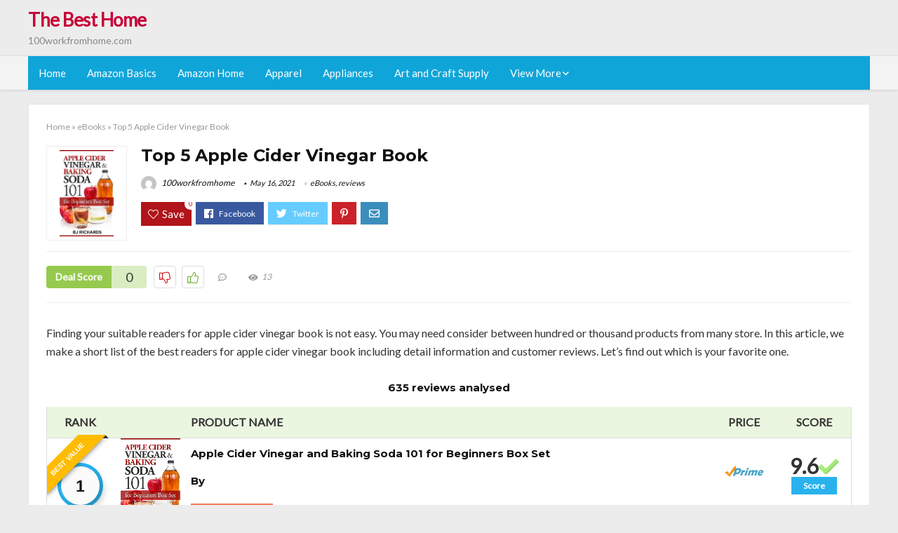

--- FILE ---
content_type: text/html; charset=UTF-8
request_url: https://100workfromhome.com/apple-cider-vinegar-book/
body_size: 21526
content:
<!DOCTYPE html>
<!--[if IE 8]>    <html class="ie8" lang="en-US"> <![endif]-->
<!--[if IE 9]>    <html class="ie9" lang="en-US"> <![endif]-->
<!--[if (gt IE 9)|!(IE)] lang="en-US"><![endif]-->
<html lang="en-US">
<head>
<meta charset="utf-8" />
<meta name=viewport content="width=device-width, initial-scale=1.0" />
<!-- feeds & pingback -->
<link rel="profile" href="https://gmpg.org/xfn/11" />
<link rel="pingback" href="https://100workfromhome.com/xmlrpc.php" />
<!--[if lt IE 9]><script src="https://100workfromhome.com/wp-content/themes/rehub/js/html5shiv.js"></script><![endif]-->	
<title>Top 5 Apple Cider Vinegar Book &#8211; The Best Home</title>
<link rel='dns-prefetch' href='//fonts.googleapis.com' />
<link rel='dns-prefetch' href='//s.w.org' />
<link href='https://fonts.gstatic.com' crossorigin rel='preconnect' />
<link rel="alternate" type="application/rss+xml" title="The Best Home &raquo; Feed" href="https://100workfromhome.com/feed/" />
<link rel="alternate" type="application/rss+xml" title="The Best Home &raquo; Comments Feed" href="https://100workfromhome.com/comments/feed/" />
<meta property="og:site_name" content="The Best Home"/><meta property="og:url" content="https://100workfromhome.com/apple-cider-vinegar-book/"/><meta property="og:title" content="Top 5 Apple Cider Vinegar Book"/><meta property="og:type" content="article"/>		<script type="text/javascript">
			window._wpemojiSettings = {"baseUrl":"https:\/\/s.w.org\/images\/core\/emoji\/12.0.0-1\/72x72\/","ext":".png","svgUrl":"https:\/\/s.w.org\/images\/core\/emoji\/12.0.0-1\/svg\/","svgExt":".svg","source":{"concatemoji":"https:\/\/100workfromhome.com\/wp-includes\/js\/wp-emoji-release.min.js?ver=5.2.23"}};
			!function(e,a,t){var n,r,o,i=a.createElement("canvas"),p=i.getContext&&i.getContext("2d");function s(e,t){var a=String.fromCharCode;p.clearRect(0,0,i.width,i.height),p.fillText(a.apply(this,e),0,0);e=i.toDataURL();return p.clearRect(0,0,i.width,i.height),p.fillText(a.apply(this,t),0,0),e===i.toDataURL()}function c(e){var t=a.createElement("script");t.src=e,t.defer=t.type="text/javascript",a.getElementsByTagName("head")[0].appendChild(t)}for(o=Array("flag","emoji"),t.supports={everything:!0,everythingExceptFlag:!0},r=0;r<o.length;r++)t.supports[o[r]]=function(e){if(!p||!p.fillText)return!1;switch(p.textBaseline="top",p.font="600 32px Arial",e){case"flag":return s([55356,56826,55356,56819],[55356,56826,8203,55356,56819])?!1:!s([55356,57332,56128,56423,56128,56418,56128,56421,56128,56430,56128,56423,56128,56447],[55356,57332,8203,56128,56423,8203,56128,56418,8203,56128,56421,8203,56128,56430,8203,56128,56423,8203,56128,56447]);case"emoji":return!s([55357,56424,55356,57342,8205,55358,56605,8205,55357,56424,55356,57340],[55357,56424,55356,57342,8203,55358,56605,8203,55357,56424,55356,57340])}return!1}(o[r]),t.supports.everything=t.supports.everything&&t.supports[o[r]],"flag"!==o[r]&&(t.supports.everythingExceptFlag=t.supports.everythingExceptFlag&&t.supports[o[r]]);t.supports.everythingExceptFlag=t.supports.everythingExceptFlag&&!t.supports.flag,t.DOMReady=!1,t.readyCallback=function(){t.DOMReady=!0},t.supports.everything||(n=function(){t.readyCallback()},a.addEventListener?(a.addEventListener("DOMContentLoaded",n,!1),e.addEventListener("load",n,!1)):(e.attachEvent("onload",n),a.attachEvent("onreadystatechange",function(){"complete"===a.readyState&&t.readyCallback()})),(n=t.source||{}).concatemoji?c(n.concatemoji):n.wpemoji&&n.twemoji&&(c(n.twemoji),c(n.wpemoji)))}(window,document,window._wpemojiSettings);
		</script>
		<style type="text/css">
img.wp-smiley,
img.emoji {
	display: inline !important;
	border: none !important;
	box-shadow: none !important;
	height: 1em !important;
	width: 1em !important;
	margin: 0 .07em !important;
	vertical-align: -0.1em !important;
	background: none !important;
	padding: 0 !important;
}
</style>
	<link rel='stylesheet' id='wp-block-library-css'  href='https://100workfromhome.com/wp-includes/css/dist/block-library/style.min.css?ver=5.2.23' type='text/css' media='all' />
<link rel='stylesheet' id='dashicons-css'  href='https://100workfromhome.com/wp-includes/css/dashicons.min.css?ver=5.2.23' type='text/css' media='all' />
<link rel='stylesheet' id='default_font-css'  href='//fonts.googleapis.com/css?family=Noto+Serif%3A400%2C700&#038;ver=5.2.23' type='text/css' media='all' />
<link rel='stylesheet' id='head_nav-css'  href='//fonts.googleapis.com/css?family=Montserrat%3A700&#038;ver=5.2.23' type='text/css' media='all' />
<link rel='stylesheet' id='Lato-css'  href='//fonts.googleapis.com/css?family=Lato%3Anormal&#038;subset=latin&#038;ver=5.2.23' type='text/css' media='all' />
<link rel='stylesheet' id='parent-style-css'  href='https://100workfromhome.com/wp-content/themes/rehub/style.css?ver=8.5.3' type='text/css' media='all' />
<link rel='stylesheet' id='eggrehub-css'  href='https://100workfromhome.com/wp-content/themes/rehub/css/eggrehub.css?ver=8.5.3' type='text/css' media='all' />
<link rel='stylesheet' id='rhstyle-css'  href='https://100workfromhome.com/wp-content/themes/rehub-things/style.css?ver=8.5.3' type='text/css' media='all' />
<link rel='stylesheet' id='responsive-css'  href='https://100workfromhome.com/wp-content/themes/rehub/css/responsive.css?ver=8.5.3' type='text/css' media='all' />
<link rel='stylesheet' id='rehub_shortcode-css'  href='https://100workfromhome.com/wp-content/themes/rehub/shortcodes/css/css.css?ver=8.5.3' type='text/css' media='all' />
<link rel='stylesheet' id='rehubfontawesome-css'  href='https://100workfromhome.com/wp-content/themes/rehub/vafpress-framework/public/css/vendor/font-awesome.min.css?ver=5.0.9' type='text/css' media='all' />
<script type='text/javascript' src='https://100workfromhome.com/wp-includes/js/jquery/jquery.js?ver=1.12.4-wp'></script>
<script type='text/javascript' src='https://100workfromhome.com/wp-includes/js/jquery/jquery-migrate.min.js?ver=1.4.1'></script>
<script type='text/javascript'>
/* <![CDATA[ */
var ceggPriceAlert = {"ajaxurl":"https:\/\/100workfromhome.com\/wp-admin\/admin-ajax.php","nonce":"da67830d2d"};
/* ]]> */
</script>
<script type='text/javascript' src='https://100workfromhome.com/wp-content/plugins/content-egg/res/js/price_alert.js?ver=5.2.23'></script>
<script type='text/javascript'>
/* <![CDATA[ */
var postviewvar = {"rhpost_ajax_url":"https:\/\/100workfromhome.com\/wp-content\/themes\/rehub\/functions\/rehub_ajax.php","post_id":"96015"};
/* ]]> */
</script>
<script type='text/javascript' src='https://100workfromhome.com/wp-content/themes/rehub/js/postviews.js?ver=5.2.23'></script>
<link rel='https://api.w.org/' href='https://100workfromhome.com/wp-json/' />
<link rel="EditURI" type="application/rsd+xml" title="RSD" href="https://100workfromhome.com/xmlrpc.php?rsd" />
<link rel="wlwmanifest" type="application/wlwmanifest+xml" href="https://100workfromhome.com/wp-includes/wlwmanifest.xml" /> 
<link rel='prev' title='Top 10 Starbucks Home For The Holidays Bearista Girl Bear' href='https://100workfromhome.com/starbucks-home-for-the-holidays-bearista-girl-bear/' />
<link rel='next' title='The Best Toaster Over For Seniors' href='https://100workfromhome.com/toaster-over-for-seniors/' />
<meta name="generator" content="WordPress 5.2.23" />
<link rel="canonical" href="https://100workfromhome.com/apple-cider-vinegar-book/" />
<link rel='shortlink' href='https://100workfromhome.com/?p=96015' />
<link rel="alternate" type="application/json+oembed" href="https://100workfromhome.com/wp-json/oembed/1.0/embed?url=https%3A%2F%2F100workfromhome.com%2Fapple-cider-vinegar-book%2F" />
<link rel="alternate" type="text/xml+oembed" href="https://100workfromhome.com/wp-json/oembed/1.0/embed?url=https%3A%2F%2F100workfromhome.com%2Fapple-cider-vinegar-book%2F&#038;format=xml" />
<style>.woocommerce .products ul, .woocommerce ul.products {
    margin: 0 0 0em;
}

img.zoomImg {
    display:inline !important; 
}
</style>

<script>jQuery(document).ready(function ($) {
    // lazy load
    if ('') {
        jQuery.extend(jQuery.lazyLoadXT, {
            srcAttr: 'data-src',
            visibleOnly: false,
            updateEvent: 'load orientationchange resize scroll touchmove focus hover'
        });
    }

    // woocommerce lightbox/zoom
    disableClick($);

    // for all images at single product page
    setTimeout(function () {
        resizeImg($);
        jQuery('a.woocommerce-product-gallery__trigger').css('visibility', 'visible');
    }, 2500);
});

jQuery(window).on('ajaxComplete', function () {
    if ('') {
        setTimeout(function () {
            jQuery(window).lazyLoadXT();
        }, 300);
    }
});

jQuery(window).on('load', function () {
    jQuery('.flex-viewport').css('height', '100%');
});

function resizeImg($) {
    var imgSelector = ".post img, .page img, .widget-content img, .product img, .wp-admin img, .tax-product_cat img, .fifu img";
    var resizeImage = function (sSel) {
        jQuery(sSel).each(function () {
            //original size
            var width = $(this)['0'].naturalWidth;
            var height = $(this)['0'].naturalHeight;
            jQuery(this).attr('data-large_image_width', width);
            jQuery(this).attr('data-large_image_height', height);

            //100%
            //var ratio = width / height;
            //jQuery(this).attr('data-large_image_width', jQuery(window).width() * ratio);
            //jQuery(this).attr('data-large_image_height', jQuery(window).width());
        });
    };
    resizeImage(imgSelector);
}

function disableClick($) {
    if ('') {
        jQuery('.woocommerce-product-gallery__image').each(function (index) {
            jQuery(this).children().click(function () {
                return false;
            });
            jQuery(this).children().children().css("cursor", "default");
        });
    }
}
</script>
<style>[class$="woocommerce-product-gallery__trigger"] {visibility:hidden;}</style><!-- Schema optimized by Schema Pro --><script type="application/ld+json">{"@context":"https:\/\/schema.org","@type":"Review","name":"Top 5 Apple Cider Vinegar Book","image":{"@type":"ImageObject","url":"https:\/\/images-na.ssl-images-amazon.com\/images\/I\/51VBhHAvYnL.jpg"},"itemReviewed":{"@type":"product","name":"Top 5 Apple Cider Vinegar Book"},"reviewRating":{"@type":"Rating","ratingValue":"5"},"reviewBody":"Top 5 Apple Cider Vinegar Book","description":"Top 5 Apple Cider Vinegar Book","url":"https:\/\/100workfromhome.com","datePublished":"2021-05-16T00:11:18","author":{"@type":"Person","name":"100workfromhome","sameAs":""},"publisher":{"@type":"Organization","name":"100workfromhome"}}</script><!-- / Schema optimized by Schema Pro --><!-- sitelink-search-box Schema optimized by Schema Pro --><script type="application/ld+json">{"@context":"https:\/\/schema.org","@type":"WebSite","name":"The Best Home","url":"https:\/\/100workfromhome.com","potentialAction":[{"@type":"SearchAction","target":"https:\/\/100workfromhome.com\/?s={search_term_string}","query-input":"required name=search_term_string"}]}</script><!-- / sitelink-search-box Schema optimized by Schema Pro --><!-- breadcrumb Schema optimized by Schema Pro --><script type="application/ld+json">{"@context":"https:\/\/schema.org","@type":"BreadcrumbList","itemListElement":[{"@type":"ListItem","position":1,"item":{"@id":"https:\/\/100workfromhome.com\/","name":"Home"}},{"@type":"ListItem","position":2,"item":{"@id":"https:\/\/100workfromhome.com\/apple-cider-vinegar-book\/","name":"Top 5 Apple Cider Vinegar Book"}}]}</script><!-- / breadcrumb Schema optimized by Schema Pro --><style type="text/css"> .main-nav{box-shadow:0 1px 4px rgba(0,0,0,0.1),0 0 0 1px rgba(0,0,0,0.03);}.priced_block .btn_offer_block,.rh-deal-compact-btn,.wpsm-button.rehub_main_btn,input[type="submit"],.woocommerce div.product p.price,.rehub_feat_block div.offer_title,.rh_wrapper_video_playlist .rh_video_title_and_time .rh_video_title,.main_slider .flex-overlay h2,.main_slider .flex-overlay a.btn_more,.re-line-badge,.related_articles ul li > a,h1,h2,h3,h4,h5,h6,.tabs-menu li,.cats_def a,.btn_more,.widget.tabs > ul > li,.widget .title,.title h1,.title h5,.small_post blockquote p,.related_articles .related_title,#comments .title_comments,.commentlist .comment-author .fn,.commentlist .comment-author .fn a,#commentform #submit,.media_video > p,.rate_bar_wrap .review-top .review-text span.review-header,.ap-pro-form-field-wrapper input[type="submit"],.vc_btn3,.wpsm-numbox.wpsm-style6 span.num,.wpsm-numbox.wpsm-style5 span.num,.woocommerce ul.product_list_widget li a,.widget.better_woocat,.re-compare-destin.wpsm-button,.rehub-main-font,.vc_general.vc_btn3,.cegg-list-logo-title,.logo .textlogo,.woocommerce .summary .masked_coupon,.woocommerce a.woo_loop_btn,.woocommerce input.button.alt,.woocommerce a.add_to_cart_button,.woocommerce .single_add_to_cart_button,.woocommerce div.product form.cart .button,.woocommerce .checkout-button.button,.woofiltersbig .prdctfltr_buttons a.prdctfltr_woocommerce_filter_submit,#buddypress input[type="submit"],#buddypress input[type="button"],#buddypress input[type="reset"],#buddypress button.submit,.wcv-grid a.button,input.gmw-submit,#ws-plugin--s2member-profile-submit,#rtmedia_create_new_album,input[type="submit"].dokan-btn-theme,a.dokan-btn-theme,.dokan-btn-theme,.woocommerce div.product .single_add_to_cart_button,.woocommerce div.product .summary .masked_coupon,.woocommerce div.product .summary .price,.wvm_plan,.wp-block-quote.is-style-large,.wp-block-button .wp-block-button__link{font-family:"Lato",trebuchet ms;font-weight:;font-style:;}.news .detail p,article,.small_post > p,.title_star_ajax,.breadcrumb,footer div.f_text,.header-top .top-nav li,.related_articles ul li > a,.commentlist .comment-content p,.sidebar,.prosconswidget,.rehub-body-font,body,.post{font-family:"Lato",arial !important;font-weight:normal!important;font-style:!important;}article,.post{font-size:16px;} .widget .title:after{border-bottom:2px solid #c70039;}.rehub-main-color-border,nav.top_menu > ul > li.vertical-menu.border-main-color .sub-menu,.rh-main-bg-hover:hover,.wp-block-quote,ul.def_btn_link_tabs li.active a,.wp-block-pullquote{border-color:#c70039;}.wpsm_promobox.rehub_promobox{border-left-color:#c70039!important;}.top_rating_block .top_rating_item .rating_col a.read_full,.color_link{color:#c70039 !important;}.search-header-contents{border-top-color:#c70039;}.wpb_content_element.wpsm-tabs.n_b_tab .wpb_tour_tabs_wrapper .wpb_tabs_nav .ui-state-active a{border-bottom:3px solid #c70039 !important}.featured_slider:hover .score,.top_chart_controls .controls:hover,article.post .wpsm_toplist_heading:before{border-color:#c70039;}.btn_more:hover,.small_post .overlay .btn_more:hover,.tw-pagination .current{border:1px solid #c70039;color:#fff}.wpsm-tabs ul.ui-tabs-nav .ui-state-active a,.rehub_woo_review .rehub_woo_tabs_menu li.current{border-top:3px solid #c70039;}.wps_promobox{border-left:3px solid #c70039;}.gallery-pics .gp-overlay{box-shadow:0 0 0 4px #c70039 inset;}.post .rehub_woo_tabs_menu li.current,.woocommerce div.product .woocommerce-tabs ul.tabs li.active{border-top:2px solid #c70039;}.rething_item a.cat{border-bottom-color:#c70039}nav.top_menu ul li ul{border-bottom:2px solid #c70039;}.widget.deal_daywoo,.elementor-widget .deal_daywoo{border:3px solid #c70039;padding:20px;background:#fff;}.deal_daywoo .wpsm-bar-bar{background-color:#c70039 !important} #buddypress div.item-list-tabs ul li.selected a span,#buddypress div.item-list-tabs ul li.current a span,#buddypress div.item-list-tabs ul li a span,.user-profile-div .user-menu-tab > li.active > a,.user-profile-div .user-menu-tab > li.active > a:focus,.user-profile-div .user-menu-tab > li.active > a:hover,.slide .news_cat a,.news_in_thumb:hover .news_cat a,.news_out_thumb:hover .news_cat a,.col-feat-grid:hover .news_cat a,.carousel-style-deal .re_carousel .controls,.re_carousel .controls:hover,.openedprevnext .postNavigation a,.postNavigation a:hover,.top_chart_pagination a.selected,.flex-control-paging li a.flex-active,.flex-control-paging li a:hover,.widget_edd_cart_widget .edd-cart-number-of-items .edd-cart-quantity,.btn_more:hover,.tabs-menu li:hover,.tabs-menu li.current,.featured_slider:hover .score,#bbp_user_edit_submit,.bbp-topic-pagination a,.bbp-topic-pagination a,.custom-checkbox label.checked:after,.slider_post .caption,ul.postpagination li.active a,ul.postpagination li:hover a,ul.postpagination li a:focus,.top_theme h5 strong,.re_carousel .text:after,#topcontrol:hover,.main_slider .flex-overlay:hover a.read-more,.rehub_chimp #mc_embed_signup input#mc-embedded-subscribe,#rank_1.top_rating_item .rank_count,#toplistmenu > ul li:before,.rehub_chimp:before,.wpsm-members > strong:first-child,.r_catbox_btn,.wpcf7 .wpcf7-submit,.comm_meta_wrap .rh_user_s2_label,.wpsm_pretty_hover li:hover,.wpsm_pretty_hover li.current,.rehub-main-color-bg,.togglegreedybtn:after,.rh-bg-hover-color:hover .news_cat a,.rh-main-bg-hover:hover,.rh_wrapper_video_playlist .rh_video_currently_playing,.rh_wrapper_video_playlist .rh_video_currently_playing.rh_click_video:hover,.rtmedia-list-item .rtmedia-album-media-count,.tw-pagination .current,.dokan-dashboard .dokan-dash-sidebar ul.dokan-dashboard-menu li.active,.dokan-dashboard .dokan-dash-sidebar ul.dokan-dashboard-menu li:hover,.dokan-dashboard .dokan-dash-sidebar ul.dokan-dashboard-menu li.dokan-common-links a:hover,#ywqa-submit-question,.woocommerce .widget_price_filter .ui-slider .ui-slider-range,.rh-hov-bor-line > a:after,nav.top_menu > ul:not(.off-canvas) > li > a:after,.rh-border-line:after{background:#c70039;}@media (max-width:767px){.postNavigation a{background:#c70039;}}.rh-main-bg-hover:hover{color:#fff !important} a,.carousel-style-deal .deal-item .priced_block .price_count ins,nav.top_menu ul li.menu-item-has-children ul li.menu-item-has-children > a:before,.top_chart_controls .controls:hover,.flexslider .fa-pulse,.footer-bottom .widget .f_menu li a:hover,.comment_form h3 a,.bbp-body li.bbp-forum-info > a:hover,.bbp-body li.bbp-topic-title > a:hover,#subscription-toggle a:before,#favorite-toggle a:before,.aff_offer_links .aff_name a,.rh-deal-price,.commentlist .comment-content small a,.related_articles .title_cat_related a,article em.emph,.campare_table table.one td strong.red,.sidebar .tabs-item .detail p a,.footer-bottom .widget .title span,footer p a,.welcome-frase strong,article.post .wpsm_toplist_heading:before,.post a.color_link,.categoriesbox:hover h3 a:after,.bbp-body li.bbp-forum-info > a,.bbp-body li.bbp-topic-title > a,.widget .title i,.woocommerce-MyAccount-navigation ul li.is-active a,.category-vendormenu li.current a,.deal_daywoo .title,.rehub-main-color,.wpsm_pretty_colored ul li.current a,.wpsm_pretty_colored ul li.current,.rh-heading-hover-color:hover h2 a,.rh-heading-hover-color:hover h3 a,.rh-heading-hover-color:hover h4 a,.rh-heading-hover-color:hover h5 a,.rh-heading-icon:before,.widget_layered_nav ul li.chosen a:before,.wp-block-quote.is-style-large p,ul.page-numbers li span.current,ul.page-numbers li a:hover,ul.page-numbers li.active a,.page-link > span:not(.page-link-title),blockquote:not(.wp-block-quote) p,span.re_filtersort_btn:hover,span.active.re_filtersort_btn{color:#c70039;} .page-link > span:not(.page-link-title),.postimagetrend .title,.widget.widget_affegg_widget .title,.widget.top_offers .title,.widget.cegg_widget_products .title,header .header_first_style .search form.search-form [type="submit"],header .header_eight_style .search form.search-form [type="submit"],.more_post a,.more_post span,.filter_home_pick span.active,.filter_home_pick span:hover,.filter_product_pick span.active,.filter_product_pick span:hover,.rh_tab_links a.active,.rh_tab_links a:hover,.wcv-navigation ul.menu li.active,.wcv-navigation ul.menu li:hover a,form.search-form [type="submit"],.rehub-sec-color-bg,input#ywqa-submit-question,input#ywqa-send-answer,.woocommerce button.button.alt,.tabsajax span.active.re_filtersort_btn{background:#c70039 !important;color:#fff !important;outline:0}.widget.widget_affegg_widget .title:after,.widget.top_offers .title:after,.vc_tta-tabs.wpsm-tabs .vc_tta-tab.vc_active,.vc_tta-tabs.wpsm-tabs .vc_tta-panel.vc_active .vc_tta-panel-heading,.widget.cegg_widget_products .title:after{border-top-color:#c70039 !important;}.page-link > span:not(.page-link-title){border:1px solid #c70039;}.page-link > span:not(.page-link-title),.header_first_style .search form.search-form [type="submit"] i{color:#fff !important;}.rh_tab_links a.active,.rh_tab_links a:hover,.rehub-sec-color-border,nav.top_menu > ul > li.vertical-menu.border-sec-color > .sub-menu{border-color:#c70039}.rh_wrapper_video_playlist .rh_video_currently_playing,.rh_wrapper_video_playlist .rh_video_currently_playing.rh_click_video:hover{background-color:#c70039;box-shadow:1200px 0 0 #c70039 inset;}.rehub-sec-color{color:#c70039} .price_count,.rehub_offer_coupon,#buddypress .dir-search input[type=text],.gmw-form-wrapper input[type=text],.gmw-form-wrapper select,.rh_post_layout_big_offer .priced_block .btn_offer_block,#buddypress a.button,.btn_more,#main_header .wpsm-button,#rh-header-cover-image .wpsm-button,#wcvendor_image_bg .wpsm-button,.rate-bar-bar,.rate-bar,.rehub-main-smooth,.re_filter_instore span.re_filtersort_btn:hover,.re_filter_instore span.active.re_filtersort_btn{border-radius:100px}.news .priced_block .price_count,.blog_string .priced_block .price_count,.main_slider .price_count{margin-right:5px}.right_aff .priced_block .btn_offer_block,.right_aff .priced_block .price_count{border-radius:0 !important}form.search-form.product-search-form input[type="text"]{border-radius:4px 0 0 4px;}form.search-form [type="submit"]{border-radius:0 4px 4px 0;}.rtl form.search-form.product-search-form input[type="text"]{border-radius:0 4px 4px 0;}.rtl form.search-form [type="submit"]{border-radius:4px 0 0 4px;}.woocommerce .products.grid_woo .product,.rh_offer_list .offer_thumb .deal_img_wrap,.rehub_chimp #mc_embed_signup input.email,#mc_embed_signup input#mc-embedded-subscribe,.grid_onsale,.def_btn,input[type="submit"],input[type="button"],input[type="reset"],.wpsm-button,#buddypress div.item-list-tabs ul li a,#buddypress .standard-form input[type=text],#buddypress .standard-form textarea{border-radius:5px}.news-community,.review-top .overall-score,.rate_bar_wrap,.rh_offer_list,.woo-tax-logo,#buddypress form#whats-new-form,#buddypress div#invite-list,#buddypress #send-reply div.message-box,.rehub-sec-smooth,#wcfm-main-contentainer #wcfm-content,.wcfm_welcomebox_header{border-radius:8px}.review-top .overall-score span.overall-text{border-radius:0 0 8px 8px}.rh_offer_list .coupon_btn:before{right:-28px} .woocommerce .summary .masked_coupon,.woocommerce a.woo_loop_btn,.woocommerce input.button.alt,.woocommerce a.add_to_cart_button,.woocommerce-page a.add_to_cart_button,.woocommerce .single_add_to_cart_button,.woocommerce div.product form.cart .button,.woocommerce .checkout-button.button,.woofiltersbig .prdctfltr_buttons a.prdctfltr_woocommerce_filter_submit,.priced_block .btn_offer_block,.priced_block .button,.rh-deal-compact-btn,input.mdf_button,#buddypress input[type="submit"],#buddypress input[type="button"],#buddypress input[type="reset"],#buddypress button.submit,.wpsm-button.rehub_main_btn,.wcv-grid a.button,input.gmw-submit,#ws-plugin--s2member-profile-submit,#rtmedia_create_new_album,input[type="submit"].dokan-btn-theme,a.dokan-btn-theme,.dokan-btn-theme,#wcfm_membership_container a.wcfm_submit_button,.woocommerce button.button,.rehub-main-btn-bg{background:none #c70039 !important;color:#fff !important;border:none !important;text-decoration:none !important;outline:0;box-shadow:-1px 6px 19px rgba(199,0,57,0.25) !important;border-radius:100px !important;}.woocommerce a.woo_loop_btn:hover,.woocommerce input.button.alt:hover,.woocommerce a.add_to_cart_button:hover,.woocommerce-page a.add_to_cart_button:hover,.woocommerce a.single_add_to_cart_button:hover,.woocommerce-page a.single_add_to_cart_button:hover,.woocommerce div.product form.cart .button:hover,.woocommerce-page div.product form.cart .button:hover,.woocommerce .checkout-button.button:hover,.woofiltersbig .prdctfltr_buttons a.prdctfltr_woocommerce_filter_submit:hover,.priced_block .btn_offer_block:hover,.wpsm-button.rehub_main_btn:hover,#buddypress input[type="submit"]:hover,#buddypress input[type="button"]:hover,#buddypress input[type="reset"]:hover,#buddypress button.submit:hover,.small_post .btn:hover,.ap-pro-form-field-wrapper input[type="submit"]:hover,.wcv-grid a.button:hover,#ws-plugin--s2member-profile-submit:hover,input[type="submit"].dokan-btn-theme:hover,a.dokan-btn-theme:hover,.dokan-btn-theme:hover,.rething_button .btn_more:hover,#wcfm_membership_container a.wcfm_submit_button:hover,.woocommerce button.button:hover,.rehub-main-btn-bg:hover{background:none #c70039 !important;color:#fff !important;box-shadow:-1px 6px 13px rgba(199,0,57,0.45) !important;border-color:transparent;}.woocommerce a.woo_loop_btn:active,.woocommerce .button.alt:active,.woocommerce a.add_to_cart_button:active,.woocommerce-page a.add_to_cart_button:active,.woocommerce a.single_add_to_cart_button:active,.woocommerce-page a.single_add_to_cart_button:active,.woocommerce div.product form.cart .button:active,.woocommerce-page div.product form.cart .button:active,.woocommerce .checkout-button.button:active,.woofiltersbig .prdctfltr_buttons a.prdctfltr_woocommerce_filter_submit:active,.wpsm-button.rehub_main_btn:active,#buddypress input[type="submit"]:active,#buddypress input[type="button"]:active,#buddypress input[type="reset"]:active,#buddypress button.submit:active,.ap-pro-form-field-wrapper input[type="submit"]:active,.wcv-grid a.button:active,#ws-plugin--s2member-profile-submit:active,input[type="submit"].dokan-btn-theme:active,a.dokan-btn-theme:active,.dokan-btn-theme:active,.woocommerce button.button:active,.rehub-main-btn-bg:active{background:none #c70039 !important;box-shadow:0 1px 0 #999 !important;top:2px;color:#fff !important;}.rehub_btn_color{background-color:#c70039;border:1px solid #c70039;}.rething_button .btn_more{border:1px solid #c70039;color:#c70039;}.rething_button .priced_block.block_btnblock .price_count{color:#c70039;font-weight:normal;}.widget_merchant_list .buttons_col{background-color:#c70039 !important;}@media (max-width:767px){#float-panel-woo-area{border-top:1px solid #c70039}}.deal_daywoo .price{color:#c70039}</style><style>#toplistmenu ul li a {
    font-size: 14px;
    line-height: 16px;
    font-weight: bold;
}

#toplistmenu ul li {
    padding: 20px 15px 20px 5px;
}

#toplistmenu > ul li:before {
    margin: 3px 20px 25px 15px;
}


article h2{
    font-size: 18px;
    line-height: 20px;
}
.flexslider.media_slider .slides img{
  max-height: 500px !important;
width:auto;
}
.title_single_area h1::first-letter {
 text-transform: uppercase;
}
.small_post figure > a img{
max-height: 500px !important;
width:auto;
}
.sidebar{
display:none
}
.main-side{
width:100%
}
/* 06 :Header > Menu */
.main-navigation > div > ul {
	background-color: #0fa5d9;
	height: 48px;
	line-height: 48px;
}

.main-navigation ul {
	list-style: none;
	margin: 0;
	padding-left: 0;
}

.main-navigation li {
	float: left;
	position: relative;
	padding: 0;
	margin: 0;
}

.main-navigation li:first-child {
	margin-left: 0;
}

.main-navigation a {
	color: #fff;
	text-decoration: none;
	display: inline-block;
	height: 48px;
	line-height: 48px;
	padding: 0 1em;
}

.main-navigation > .menu > ul > li > a:hover,
.main-navigation > div > ul > li > a:hover {
	color: #fff;
}

.main-navigation > .menu > ul > li.page_item_has_children > a,
.main-navigation > div > ul > li.menu-item-has-children > a {
	padding-right: 18px;
}

.main-navigation > .menu > ul > li.page_item_has_children > a:before,
.main-navigation > div > ul > li.menu-item-has-children > a:before {
	font: 14px Font Awesome\ 5 Pro;
    content: '\f107';
	font-style: normal !important;
	font-weight: normal !important;
	font-variant: normal !important;
	text-transform: none !important;
	speak: none;
	line-height: 1;
	-webkit-font-smoothing: antialiased;
	-moz-osx-font-smoothing: grayscale;	
	position: absolute;
	right: 2px;
	top: 18px;		
	font-size: 14px;
	width: 14px;
	text-align: left;
	display: inline-block;
}

.main-navigation li:hover a,
.main-navigation li:focus a {
	background-color: rgba(255,255,255,0.2);
}

.main-navigation > div > ul > li:hover > ul,
.main-navigation > .menu > ul > li:hover > ul {
	visibility: visible;
	opacity: 1;
}

.main-navigation ul ul {
	visibility: hidden;
	opacity: 0;
	width: 180px;
	position: absolute;
	top: 48px;
	left: 0;
	z-index: 99999;
	background: #fff;
	-webkit-box-shadow: 0 1px 2px rgba(0,0,0,0.1);
	box-shadow: 0 1px 2px rgba(0,0,0,0.1);
	-webkit-transition: all 0.4s ease-in-out 0s;
	transition: all 0.4s ease-in-out 0s;
}

.main-navigation ul ul:after {
   	border-bottom: 6px solid #fff;
    border-left: 6px solid rgba(0, 0, 0, 0);
    border-right: 6px solid rgba(0, 0, 0, 0);
    content: "";
    height: 0;
    margin: 0 auto 0 -4px;
    position: absolute;
    text-align: center;
    width: 0;
    left: 1em;
    top: -6px;
}

.main-navigation ul ul li {
	float: none;
	margin: 0;
	border-top: 1px dashed rgba(0,0,0,0.1);
}

.main-navigation ul ul li:first-child {
	border: 0;
}

.main-navigation ul ul a {
	color: #656565;
	display: block;
	height: auto;
    line-height: 1.5;
    padding: 0.75em 1em;
    background: #fff;
}

.main-navigation ul li:hover ul a,
.main-navigation ul li:focus ul a {
	background: #fff;
}

.main-navigation ul ul a:hover,
.main-navigation ul ul a:focus {
	color: #0fa5d9;
}

.main-navigation ul ul ul {
	display: none;
	visibility: visible;
	opacity: 1;
	left: 100%;
	top: 0;
}

.main-navigation ul ul ul:after {
	content: none;
}

.main-navigation ul ul li:hover ul {
	display: block;
}

.main-navigation li:hover > a {
}

.main-navigation ul ul :hover > a {
}

.main-navigation ul ul a:hover {
}

.main-navigation li.current_page_item a,
.main-navigation li.current-menu-item a {
}

/* 06 :Header > Small menu */

.menu-toggle {
	cursor: pointer;
	margin: 8px auto;
	text-align: center;
}

.menu-toggle:before {
	content: url('images/icon-toggle.png');
	display: inline-block;
	width: 24px;
	height: 24px;
	vertical-align: middle;
}

.main-small-navigation {
	background: transparent;
}

.main-small-navigation .menu {
	display: none;
	margin: 0;
	padding: 0;
}

.main-small-navigation .menu a {
	color: #fff;
	display: block;
	float: none;
	border-bottom: 1px solid #444;
	padding: 0.75em;
}

.main-small-navigation > .menu > ul,
.main-small-navigation > div > .menu {
	position: absolute;
	width: 180px;
	top: 40px;
	right: 0;
	margin: 0;
	padding: 0;
	background: #333;
	z-index: 999;
}

.main-small-navigation .menu li {
	padding: 0;
	list-style-type: none;
}

.main-small-navigation .menu ul,
.main-small-navigation .menu ul ul {
	margin: 0;
	padding: 0;
}

.main-small-navigation .menu ul ul li {
	padding: 0;
}
.rh-flex-eq-height img {
    height: 250px;
}
ul.children{
  max-height: 350px;
  overflow: scroll;
}
/* 06 :Header > Menu */
.main-navigation > div > ul {
	background-color: #0fa5d9;
	height: 48px;
	line-height: 48px;
}

.main-navigation ul {
	list-style: none;
	margin: 0;
	padding-left: 0;
}

.main-navigation li {
	float: left;
	position: relative;
	padding: 0;
	margin: 0;
}

.main-navigation li:first-child {
	margin-left: 0;
}

.main-navigation a {
	color: #fff;
	text-decoration: none;
	display: inline-block;
	height: 48px;
	line-height: 48px;
	padding: 0 1em;
}

.main-navigation > .menu > ul > li > a:hover,
.main-navigation > div > ul > li > a:hover {
	color: #fff;
}

.main-navigation > .menu > ul > li.page_item_has_children > a,
.main-navigation > div > ul > li.menu-item-has-children > a {
	padding-right: 18px;
}

.main-navigation > .menu > ul > li.page_item_has_children > a:before,
.main-navigation > div > ul > li.menu-item-has-children > a:before {
	font: 14px Font Awesome\ 5 Pro;
    content: '\f107';
	font-style: normal !important;
	font-weight: normal !important;
	font-variant: normal !important;
	text-transform: none !important;
	speak: none;
	line-height: 1;
	-webkit-font-smoothing: antialiased;
	-moz-osx-font-smoothing: grayscale;	
	position: absolute;
	right: 2px;
	top: 18px;		
	font-size: 14px;
	width: 14px;
	text-align: left;
	display: inline-block;
}

.main-navigation li:hover a,
.main-navigation li:focus a {
	background-color: rgba(255,255,255,0.2);
}

.main-navigation > div > ul > li:hover > ul,
.main-navigation > .menu > ul > li:hover > ul {
	visibility: visible;
	opacity: 1;
}

.main-navigation ul ul {
	visibility: hidden;
	opacity: 0;
	width: 180px;
	position: absolute;
	top: 48px;
	left: 0;
	z-index: 99999;
	background: #fff;
	-webkit-box-shadow: 0 1px 2px rgba(0,0,0,0.1);
	box-shadow: 0 1px 2px rgba(0,0,0,0.1);
	-webkit-transition: all 0.4s ease-in-out 0s;
	transition: all 0.4s ease-in-out 0s;
}

.main-navigation ul ul:after {
   	border-bottom: 6px solid #fff;
    border-left: 6px solid rgba(0, 0, 0, 0);
    border-right: 6px solid rgba(0, 0, 0, 0);
    content: "";
    height: 0;
    margin: 0 auto 0 -4px;
    position: absolute;
    text-align: center;
    width: 0;
    left: 1em;
    top: -6px;
}

.main-navigation ul ul li {
	float: none;
	margin: 0;
	border-top: 1px dashed rgba(0,0,0,0.1);
}

.main-navigation ul ul li:first-child {
	border: 0;
}

.main-navigation ul ul a {
	color: #656565;
	display: block;
	height: auto;
    line-height: 1.5;
    padding: 0.75em 1em;
    background: #fff;
}

.main-navigation ul li:hover ul a,
.main-navigation ul li:focus ul a {
	background: #fff;
}

.main-navigation ul ul a:hover,
.main-navigation ul ul a:focus {
	color: #0fa5d9;
}

.main-navigation ul ul ul {
	display: none;
	visibility: visible;
	opacity: 1;
	left: 100%;
	top: 0;
}

.main-navigation ul ul ul:after {
	content: none;
}

.main-navigation ul ul li:hover ul {
	display: block;
}

.main-navigation li:hover > a {
}

.main-navigation ul ul :hover > a {
}

.main-navigation ul ul a:hover {
}

.main-navigation li.current_page_item a,
.main-navigation li.current-menu-item a {
}

/* 06 :Header > Small menu */

.menu-toggle {
	cursor: pointer;
	margin: 8px auto;
	text-align: center;
}

.menu-toggle:before {
	content: url('images/icon-toggle.png');
	display: inline-block;
	width: 24px;
	height: 24px;
	vertical-align: middle;
}

.main-small-navigation {
	background: transparent;
}

.main-small-navigation .menu {
	display: none;
	margin: 0;
	padding: 0;
}

.main-small-navigation .menu a {
	color: #fff;
	display: block;
	float: none;
	border-bottom: 1px solid #444;
	padding: 0.75em;
}

.main-small-navigation > .menu > ul,
.main-small-navigation > div > .menu {
	position: absolute;
	width: 180px;
	top: 40px;
	right: 0;
	margin: 0;
	padding: 0;
	background: #333;
	z-index: 999;
}

.main-small-navigation .menu li {
	padding: 0;
	list-style-type: none;
}

.main-small-navigation .menu ul,
.main-small-navigation .menu ul ul {
	margin: 0;
	padding: 0;
}

.main-small-navigation .menu ul ul li {
	padding: 0;
}
#toplistmenu ul li a {
    font-size: 14px;
    line-height: 16px;
    font-weight: bold;
}

#toplistmenu ul li {
    padding: 20px 15px 20px 5px;
}

#toplistmenu > ul li:before {
    margin: 3px 20px 25px 15px;
}
.sidebar{
display:none
}
.main-side{
width:100%
}


article h2{
    font-size: 18px;
    line-height: 20px;
}
.flexslider.media_slider .slides img{
  max-height: 500px !important;
width:auto;
}
.title_single_area h1::first-letter {
 text-transform: uppercase;
}
.small_post figure > a img{
max-height: 500px !important;
width:auto;
}

.product_egg.single_product_egg {
    border-bottom: 0px !important;
    margin-bottom: 0px !important;
}
.col_wrap_two .col_item{
    margin: 0 2.5% 0px !important;
}
.rh-flex-eq-height img{
 height:250px;
}
.main-navigation ul ul{
max-height:300px;
overflow: scroll;
}
.table_view_block{
	padding:0px;
	margin:0px;
	border-bottom:1px solid #ddd;
	border-left:1px solid #ddd;
	border-right:1px solid #ddd;
	clear: both;
	display:table;
	overflow: hidden;
    position: relative;
    width: 100%;
    background-color: #fff;
}
.review_tabs_header{
    height: 45px;
    font-weight: bold;
	display:table-row;
	background-color:#ebf6e0;
}
.service-button{
    display:none;
}
.btn_offer_block,.offer_button{
	padding: 10px;
  color: white !important;
  background-color: #f47555;
}
.priced_block {
	text-align:center;
}
.wpsm_toplist_heading{
	padding:20px 0px;
	font-weight:bold;
}
.image.col_item{
	text-align:center;
}
.lazyimages{
	max-height:500px;
	width:auto;
}
.rehub_bordered_block {
    border: 1px solid #ddd;
    box-shadow: 0 0 20px #F0F0F0;
    margin-bottom: 25px;
    padding: 18px 16px;
    overflow: hidden;
    clear: both;
    position: relative;
    background-color: #fff;
}
.table_view_block .offer_thumb {
    position: relative;
    float: none;
    margin: 0;
    display: table-cell;
    min-width: 100px;
    vertical-align: middle;
    text-align: center;
    width: 100px;
    padding-right: 10px;
    padding-left: 5px;
}
.table_view_block .desc_col {
    padding: 0px 5px 0px;
    display: table-cell;
    vertical-align: middle;
}
.review_tabs .desc_col {
    padding: 10px 5px 0px;
}
.table_view_block .buttons_col {
    text-align: center;
    display: table-cell;
    vertical-align: middle;
}
.top_rating_item .buttons_col, .top_rating_block.list_style_rating .top_rating_item>div.buttons_col, .table_view_block .buttons_col, .top_table_block .top_rating_item td.buttons_col {
    padding: 15px 25px;
    width: 210px;
}

.radial-progress {
    width: 65px;
    height: 65px;
    background-color: #29B2ED;
    border-radius: 50%;
    margin: 0 auto;
    position: relative;
}
.radial-progress .inset {
    color: #111111;
    width: 55px;
    height: 55px;
    position: absolute;
    margin-left: 5px;
    margin-top: 5px;
    background-color: #fbfbfb;
    border-radius: 50%;
    box-shadow: 6px 6px 10px rgba(0, 0, 0, 0.2);
}
.table_view_block h4.offer_title {
    margin: 0 0 15px 0;
}
.radial-progress .inset .percentage, .re_title_inmodal {
    font-size: 20px;
}

.radial-progress .inset .percentage {
    width: 55px;
    position: absolute;
    top: 50%;
    text-align: center;
    font: 700 23px/25px 'Roboto', Arial;
    margin-top: -12px;
}

.review_tabs{
	display:table-row
}
.review_tabs .offer_thumb{
	font-size:13px;
}
.review_tabs .offer_thumb .score{
	font-size:30px;
	font-weight: bold;
}
.review_tabs .offer_thumb .score::after{
  content: " ";
    background:url('[data-uri]');
    width: 30px;
    height: 26px;
    display: inline-block;
    background-size: 30px;
}
.review_tabs_header .offer_thumb{
	border-bottom: 1px solid #ddd;
	text-transform: uppercase;
}
.review_tabs_header .desc_col{
	border-bottom: 1px solid #ddd;
	text-transform: uppercase;
}
h4.offer_title{
    font-size:15px;
    font-weight:500;
}
h4.offer_brand{
 font-size:15px;
}
.offer_title a{
    color:#363a60;
}
.desc_col .sbutton{
    padding: 10px 20px;
    background-color: #e53278;
    color: white;
    border-radius: 20px;
}
.single-featured-image{
    max-width: 450px;
    margin: auto;
}
.single-post #sidebar{
    padding-top:55px;
}
.category #search-3{
    margin-top:81px;
}
.container {
    max-width: 1210px;
}
.single_post{
    padding-left:20px;
    padding-right:20px;
}
.single_post h2,h3{
    font-size:20px;
}
.score_col{
    background: #29B2ED;
    font-size: 12px;
    color: #fff;
    font-weight: bold;
    width: 65px;
    margin: 3px auto;
    height: 25px;
    line-height: 25px;
}
.featured-thumbnail {
    padding: 20px;
}
.featured-thumbnail img{
    width: 300px;
}
#Our_Promise_to_Readers{
    font-size:20px;
    text-align:center;
}
@media screen and (max-width: 767px)
{
    .review_tabs_header{
        display:none !important;
    }
    .review_tabs {
        width: 100%;
    }
}
.re-starburst.badge_2, .re-starburst.badge_2 span, .re-line-badge.badge_2, .re-ribbon-badge.badge_2 span {
    background: #FFBC00;
}

.re-ribbon-badge.left-badge span {
    transform: rotate(-45deg);
    right: 0;
}
.re-ribbon-badge span {
    font: bold 10px/28px Arial;
    color: #FFF;
    text-transform: uppercase;
    text-align: center;
    transform: rotate(45deg);
    width: 125px;
    display: block;
    background: #77B21D;
    box-shadow: 0 3px 10px -5px rgba(0, 0, 0, 1);
    position: absolute;
    top: 21px;
    right: -27px;
}
.re-ribbon-badge span::before {
    content: "";
    position: absolute;
    left: 0px;
    top: 100%;
    z-index: -1;
    border-left: 3px solid #333;
    border-right: 3px solid transparent;
    border-bottom: 3px solid transparent;
    border-top: 3px solid #333;
}
.re-ribbon-badge span::after {
    content: "";
    position: absolute;
    right: 0px;
    top: 100%;
    z-index: -1;
    border-left: 3px solid transparent;
    border-right: 3px solid #333;
    border-bottom: 3px solid transparent;
    border-top: 3px solid #333;
}
.re-ribbon-badge.left-badge {
    right: auto;
    left: -8px;
    text-align: left;
}
.re-ribbon-badge {
    -webkit-font-smoothing: antialiased;
    position: absolute;
    right: -5px;
    top: -5px;
    overflow: hidden;
    width: 100px;
    height: 100px;
    text-align: right;
    z-index: 2;
    pointer-events: none;
}
@media screen and (max-width: 767px)
{
    .table_view_block{
        padding:10px;
    }
    .table_view_block.first{
         border-top: 1px solid #ddd;
         padding:0px;
    }
    .offer_thumb, .table_view_block .offer_thumb {
        float: none;
        margin: 0 auto 15px;
        padding: 0;
        display: inline-block;
        width: 100%;
    }
    .table_view_block .desc_col, .table_view_block .buttons_col, .table_view_block .price_col, .top_table_block .buttons_col, .top_rating_item .buttons_col {
        display: block;
        padding: 0;
        text-align: center;
        margin: 0 auto 15px auto;
        width: auto;
        min-width: 1px;
    }
}
.featured-thumbnail img{
	max-height:250px;
	width:auto;
	max-width:350px;
}
#content_box article{
	height:460px
}
.related-posts article header{
	border:0px !important;
}
.col_wrap_two .col_item {
    width: 100%;
    margin: 0px;
    float: left;
}
.single_product_egg {
    border-bottom: 1px solid #ededed;
    margin-bottom: 0px;
    padding: 30px;
}
.rh-post-wrapper{
 padding: 30px;
}
.post .wpsm_toplist_heading::before {
	content:none;
}</style></head>
<body class="post-template-default single single-post postid-96015 single-format-standard supports-webp wp-schema-pro-1.4.0">
	               
<!-- Outer Start -->
<div class="rh-outer-wrap">
    <div id="top_ankor"></div>
    <!-- HEADER -->
            <header id="main_header" class="white_style">
            <div class="header_wrap">
                                                <!-- Logo section -->
<div class="logo_section_wrap">
    <div class="rh-container">
        <div class="logo-section rh-flex-center-align tabletblockdisplay header_seven_style clearfix">
            <div class="logo">
          		          			<div class="textlogo fontbold rehub-main-color">The Best Home</div>
                    <div class="sloganlogo">100workfromhome.com</div>
          		       
            </div>                       
            <div class="search head_search">
                                            </div>
            <div class=" rh-flex-right-align">
                <div class="header-actions-logo rh-flex-right-align">
                    <div class="tabledisplay">
                         
                         
                                                                                   
                                                                        
                    </div>                     
                </div>  
            </div>                        
        </div>
    </div>
</div>
<!-- /Logo section -->  
<!-- Main Navigation -->
<div class="search-form-inheader header_icons_menu main-nav white_style">  
    <div class="main-navigation  rh-container"> 
	   <div class="menu"><ul style="height:48px"><li class="current_page_item"><a href="https://100workfromhome.com/">Home</a></li>
			<!--Get all categories to add top menu items here -->
									<li class="page_item "><a href="https://100workfromhome.com/category/Amazon_Basics/" alt="Amazon Basics">Amazon Basics</a>
								
			</li>
			
			 
						<li class="page_item "><a href="https://100workfromhome.com/category/Amazon-Home/" alt="Amazon Home">Amazon Home</a>
								
			</li>
			
			 
						<li class="page_item "><a href="https://100workfromhome.com/category/Apparel/" alt="Apparel">Apparel</a>
								
			</li>
			
			 
						<li class="page_item "><a href="https://100workfromhome.com/category/appliances/" alt="Appliances">Appliances</a>
								
			</li>
			
			 
						<li class="page_item "><a href="https://100workfromhome.com/category/Art-and-Craft-Supply/" alt="Art and Craft Supply">Art and Craft Supply</a>
								
			</li>
			
			 
							<li class="page_item page_item_has_children"><a href="#" alt="View More">View More</a>
									<ul class="children">
								<li class="page_item"><a href="https://100workfromhome.com/category/Arts_Crafts__Sewing/" alt="Arts, Crafts &amp; Sewing">Arts, Crafts &amp; Sewing</a></li>
								<li class="page_item"><a href="https://100workfromhome.com/category/Audible/" alt="Audible">Audible</a></li>
								<li class="page_item"><a href="https://100workfromhome.com/category/Automotive/" alt="Automotive">Automotive</a></li>
								<li class="page_item"><a href="https://100workfromhome.com/category/Automotive-Parts-and-Accessories/" alt="Automotive Parts and Accessories">Automotive Parts and Accessories</a></li>
								<li class="page_item"><a href="https://100workfromhome.com/category/Baby-Product/" alt="Baby Product">Baby Product</a></li>
								<li class="page_item"><a href="https://100workfromhome.com/category/Baby_Products/" alt="Baby Products">Baby Products</a></li>
								<li class="page_item"><a href="https://100workfromhome.com/category/Beauty/" alt="Beauty">Beauty</a></li>
								<li class="page_item"><a href="https://100workfromhome.com/category/Beauty__Personal_Care/" alt="Beauty &amp; Personal Care">Beauty &amp; Personal Care</a></li>
								<li class="page_item"><a href="https://100workfromhome.com/category/BISS/" alt="BISS">BISS</a></li>
								<li class="page_item"><a href="https://100workfromhome.com/category/BISS-Basic/" alt="BISS Basic">BISS Basic</a></li>
								<li class="page_item"><a href="https://100workfromhome.com/category/Book/" alt="Book">Book</a></li>
								<li class="page_item"><a href="https://100workfromhome.com/category/books/" alt="Books">Books</a></li>
								<li class="page_item"><a href="https://100workfromhome.com/category/CDs-Vinyl/" alt="CDs &amp; Vinyl">CDs &amp; Vinyl</a></li>
								<li class="page_item"><a href="https://100workfromhome.com/category/CE/" alt="CE">CE</a></li>
								<li class="page_item"><a href="https://100workfromhome.com/category/Cell_Phones__Accessories/" alt="Cell Phones &amp; Accessories">Cell Phones &amp; Accessories</a></li>
								<li class="page_item"><a href="https://100workfromhome.com/category/Clothing_Shoes__Jewelry/" alt="Clothing, Shoes &amp; Jewelry">Clothing, Shoes &amp; Jewelry</a></li>
								<li class="page_item"><a href="https://100workfromhome.com/category/Collectibles-Fine-Art/" alt="Collectibles &amp; Fine Art">Collectibles &amp; Fine Art</a></li>
								<li class="page_item"><a href="https://100workfromhome.com/category/Custom-Furniture/" alt="Custom Furniture">Custom Furniture</a></li>
								<li class="page_item"><a href="https://100workfromhome.com/category/Digital-Text-Feeds/" alt="Digital Text Feeds">Digital Text Feeds</a></li>
								<li class="page_item"><a href="https://100workfromhome.com/category/DVD/" alt="DVD">DVD</a></li>
								<li class="page_item"><a href="https://100workfromhome.com/category/eBooks/" alt="eBooks">eBooks</a></li>
								<li class="page_item"><a href="https://100workfromhome.com/category/Electronics/" alt="Electronics">Electronics</a></li>
								<li class="page_item"><a href="https://100workfromhome.com/category/Food-Service-Equipment-Supplies/" alt="Food Service Equipment &amp; Supplies">Food Service Equipment &amp; Supplies</a></li>
								<li class="page_item"><a href="https://100workfromhome.com/category/Furniture/" alt="Furniture">Furniture</a></li>
								<li class="page_item"><a href="https://100workfromhome.com/category/Gift-Card/" alt="Gift Card">Gift Card</a></li>
								<li class="page_item"><a href="https://100workfromhome.com/category/Gift-Cards/" alt="Gift Cards">Gift Cards</a></li>
								<li class="page_item"><a href="https://100workfromhome.com/category/Grills-Outdoor-Cooking/" alt="Grills &amp; Outdoor Cooking">Grills &amp; Outdoor Cooking</a></li>
								<li class="page_item"><a href="https://100workfromhome.com/category/Grocery/" alt="Grocery">Grocery</a></li>
								<li class="page_item"><a href="https://100workfromhome.com/category/Grocery-Gourmet-Food/" alt="Grocery &amp; Gourmet Food">Grocery &amp; Gourmet Food</a></li>
								<li class="page_item"><a href="https://100workfromhome.com/category/Handmade-Products/" alt="Handmade Products">Handmade Products</a></li>
								<li class="page_item"><a href="https://100workfromhome.com/category/Health__Household/" alt="Health &amp; Household">Health &amp; Household</a></li>
								<li class="page_item"><a href="https://100workfromhome.com/category/Health_and_Beauty/" alt="Health and Beauty">Health and Beauty</a></li>
								<li class="page_item"><a href="https://100workfromhome.com/category/Home/" alt="Home">Home</a></li>
								<li class="page_item"><a href="https://100workfromhome.com/category/Home__Kitchen/" alt="Home &amp; Kitchen">Home &amp; Kitchen</a></li>
								<li class="page_item"><a href="https://100workfromhome.com/category/Home-Improvement/" alt="Home Improvement">Home Improvement</a></li>
								<li class="page_item"><a href="https://100workfromhome.com/category/Home_Theater/" alt="Home Theater">Home Theater</a></li>
								<li class="page_item"><a href="https://100workfromhome.com/category/Industrial__Scientific/" alt="Industrial &amp; Scientific">Industrial &amp; Scientific</a></li>
								<li class="page_item"><a href="https://100workfromhome.com/category/Installation-Services/" alt="Installation Services">Installation Services</a></li>
								<li class="page_item"><a href="https://100workfromhome.com/category/Janitorial-Sanitation-Supplies/" alt="Janitorial &amp; Sanitation Supplies">Janitorial &amp; Sanitation Supplies</a></li>
								<li class="page_item"><a href="https://100workfromhome.com/category/Kitchen/" alt="Kitchen">Kitchen</a></li>
								<li class="page_item"><a href="https://100workfromhome.com/category/Kitchen__Dining/" alt="Kitchen &amp; Dining">Kitchen &amp; Dining</a></li>
								<li class="page_item"><a href="https://100workfromhome.com/category/Lab-Scientific-Products/" alt="Lab &amp; Scientific Products">Lab &amp; Scientific Products</a></li>
								<li class="page_item"><a href="https://100workfromhome.com/category/Lawn_amp_Patio/" alt="Lawn &amp; Patio">Lawn &amp; Patio</a></li>
								<li class="page_item"><a href="https://100workfromhome.com/category/Lighting/" alt="Lighting">Lighting</a></li>
								<li class="page_item"><a href="https://100workfromhome.com/category/Luggage/" alt="Luggage">Luggage</a></li>
								<li class="page_item"><a href="https://100workfromhome.com/category/Magazine-Subscriptions/" alt="Magazine Subscriptions">Magazine Subscriptions</a></li>
								<li class="page_item"><a href="https://100workfromhome.com/category/Major-Appliances/" alt="Major Appliances">Major Appliances</a></li>
								<li class="page_item"><a href="https://100workfromhome.com/category/Medical_Supplies__Equipment/" alt="Medical Supplies &amp; Equipment">Medical Supplies &amp; Equipment</a></li>
								<li class="page_item"><a href="https://100workfromhome.com/category/Mobile_Application/" alt="Mobile Application">Mobile Application</a></li>
								<li class="page_item"><a href="https://100workfromhome.com/category/Mobility-Daily-Living-Aids/" alt="Mobility &amp; Daily Living Aids">Mobility &amp; Daily Living Aids</a></li>
								<li class="page_item"><a href="https://100workfromhome.com/category/Movie/" alt="Movie">Movie</a></li>
								<li class="page_item"><a href="https://100workfromhome.com/category/Movies__TV/" alt="Movies &amp; TV">Movies &amp; TV</a></li>
								<li class="page_item"><a href="https://100workfromhome.com/category/Musical_Instruments/" alt="Musical Instruments">Musical Instruments</a></li>
								<li class="page_item"><a href="https://100workfromhome.com/category/Office-Electronics/" alt="Office Electronics">Office Electronics</a></li>
								<li class="page_item"><a href="https://100workfromhome.com/category/Office-Product/" alt="Office Product">Office Product</a></li>
								<li class="page_item"><a href="https://100workfromhome.com/category/Office_Products/" alt="Office Products">Office Products</a></li>
								<li class="page_item"><a href="https://100workfromhome.com/category/Pantry/" alt="Pantry">Pantry</a></li>
								<li class="page_item"><a href="https://100workfromhome.com/category/Patio_Lawn__Garden/" alt="Patio, Lawn &amp; Garden">Patio, Lawn &amp; Garden</a></li>
								<li class="page_item"><a href="https://100workfromhome.com/category/PC-Accessory/" alt="PC Accessory">PC Accessory</a></li>
								<li class="page_item"><a href="https://100workfromhome.com/category/Personal-Computer/" alt="Personal Computer">Personal Computer</a></li>
								<li class="page_item"><a href="https://100workfromhome.com/category/Pet_Products/" alt="Pet Products">Pet Products</a></li>
								<li class="page_item"><a href="https://100workfromhome.com/category/Pet-Supplies/" alt="Pet Supplies">Pet Supplies</a></li>
								<li class="page_item"><a href="https://100workfromhome.com/category/Photography/" alt="Photography">Photography</a></li>
								<li class="page_item"><a href="https://100workfromhome.com/category/Power__Hand_Tools/" alt="Power &amp; Hand Tools">Power &amp; Hand Tools</a></li>
								<li class="page_item"><a href="https://100workfromhome.com/category/Power_Tool_Parts__Accessories/" alt="Power Tool Parts &amp; Accessories">Power Tool Parts &amp; Accessories</a></li>
								<li class="page_item"><a href="https://100workfromhome.com/category/Prestige-Beauty/" alt="Prestige Beauty">Prestige Beauty</a></li>
								<li class="page_item"><a href="https://100workfromhome.com/category/Receiver-or-Amplifier/" alt="Receiver or Amplifier">Receiver or Amplifier</a></li>
								<li class="page_item"><a href="https://100workfromhome.com/category/reviews/" alt="reviews">reviews</a></li>
								<li class="page_item"><a href="https://100workfromhome.com/category/Safety-Security/" alt="Safety &amp; Security">Safety &amp; Security</a></li>
								<li class="page_item"><a href="https://100workfromhome.com/category/Small_Appliance_Parts__Accessories/" alt="Small Appliance Parts &amp; Accessories">Small Appliance Parts &amp; Accessories</a></li>
								<li class="page_item"><a href="https://100workfromhome.com/category/Software/" alt="Software">Software</a></li>
								<li class="page_item"><a href="https://100workfromhome.com/category/Speakers/" alt="Speakers">Speakers</a></li>
								<li class="page_item"><a href="https://100workfromhome.com/category/Sports/" alt="Sports">Sports</a></li>
								<li class="page_item"><a href="https://100workfromhome.com/category/Sports__Fitness/" alt="Sports &amp; Fitness">Sports &amp; Fitness</a></li>
								<li class="page_item"><a href="https://100workfromhome.com/category/Sports__Outdoors/" alt="Sports &amp; Outdoors">Sports &amp; Outdoors</a></li>
								<li class="page_item"><a href="https://100workfromhome.com/category/Television/" alt="Television">Television</a></li>
								<li class="page_item"><a href="https://100workfromhome.com/category/Tools__Home_Improvement/" alt="Tools &amp; Home Improvement">Tools &amp; Home Improvement</a></li>
								<li class="page_item"><a href="https://100workfromhome.com/category/Toy/" alt="Toy">Toy</a></li>
								<li class="page_item"><a href="https://100workfromhome.com/category/Toys__Games/" alt="Toys &amp; Games">Toys &amp; Games</a></li>
								<li class="page_item"><a href="https://100workfromhome.com/category/uncategorized/" alt="Uncategorized">Uncategorized</a></li>
								<li class="page_item"><a href="https://100workfromhome.com/category/VDO-Devices/" alt="VDO Devices">VDO Devices</a></li>
								<li class="page_item"><a href="https://100workfromhome.com/category/Video-Games/" alt="Video Games">Video Games</a></li>
								<li class="page_item"><a href="https://100workfromhome.com/category/Wireless/" alt="Wireless">Wireless</a></li>
																	
												</ul>
									
			</li>
							</ul></div>	
    </div>
</div>
<!-- /Main Navigation -->
            </div>  
        </header>
        
    

    <!-- CONTENT -->
<div class="rh-container"> 
    <div class="rh-content-wrap clearfix">
	    <!-- Main Side -->
        <div class="main-side single clearfix">            
                                                            <article class="post-inner post  post-96015 type-post status-publish format-standard has-post-thumbnail hentry category-eBooks category-reviews" id="post-96015">
                    <!-- Title area -->
                    <div class="rh_post_layout_compact">
                        <div class="breadcrumb" xmlns:v="http://rdf.data-vocabulary.org/#"><a href="https://100workfromhome.com/" rel="v:url" property="v:title">Home</a> &raquo; <span typeof="v:Breadcrumb"><a rel="v:url" property="v:title" href="https://100workfromhome.com/category/eBooks/">eBooks</a></span> &raquo; <span class="current">Top 5 Apple Cider Vinegar Book</span></div><!-- .breadcrumbs --> 
                        <div class="title_single_area">
                                                            <div class="featured_single_left">
                                    <figure>                                    <img class="lazyimages" data-src="https://images-na.ssl-images-amazon.com/images/I/51VBhHAvYnL.jpg" height="123" alt="Top 5 Apple Cider Vinegar Book" src="https://100workfromhome.com/wp-content/themes/rehub/images/default/blank.gif" />                                    </figure>                             
                                </div>
                                                        <div class="single_top_main">                                     
                                <h1 class="">Top 5 Apple Cider Vinegar Book</h1>                                                        
                                <div class="meta post-meta">
                                    				<span class="admin_meta">
			<a class="admin" href="https://100workfromhome.com/author/100workfromhome/">
				<img alt='' src='https://secure.gravatar.com/avatar/452dd050b63be73231ea0f074a6c78bc?s=22&#038;d=mm&#038;r=g' srcset='https://secure.gravatar.com/avatar/452dd050b63be73231ea0f074a6c78bc?s=44&#038;d=mm&#038;r=g 2x' class='avatar avatar-22 photo' height='22' width='22' />				100workfromhome			</a>
		</span>
	 		<span class="date_meta">May 16, 2021</span>	
	<span class="cat_link_meta"><a class="cat" href="https://100workfromhome.com/category/eBooks/" title="View all posts in eBooks">eBooks</a>, <a class="cat" href="https://100workfromhome.com/category/reviews/" title="View all posts in reviews">reviews</a></span><span class="more-from-store-a"></span>                           
                                </div> 
                                                         
                                                                  
                                                                    <div class="top_share"><div class="post_share">
    <div class="social_icon  row_social_inpost"><div class="favour_in_row favour_btn_red"><div class="heart_thumb_wrap"><span class="flowhidden cell_wishlist"><span class="heartplus" data-post_id="96015" data-informer="0"><span class="ml5 rtlmr5 wishaddwrap" id="wishadd96015">Save</span><span class="ml5 rtlmr5 wishaddedwrap" id="wishadded96015">Saved</span><span class="ml5 rtlmr5 wishremovedwrap" id="wishremoved96015">Removed</span> </span></span><span id="wishcount96015" class="thumbscount">0</span> </div></div><span data-href="https://www.facebook.com/sharer/sharer.php?u=https%3A%2F%2F100workfromhome.com%2Fapple-cider-vinegar-book%2F" class="fb share-link-image" data-service="facebook"><i class="fab fa-facebook"></i></span><span data-href="https://twitter.com/share?url=https%3A%2F%2F100workfromhome.com%2Fapple-cider-vinegar-book%2F&text=Top+5+Apple+Cider+Vinegar+Book" class="tw share-link-image" data-service="twitter"><i class="fab fa-twitter"></i></span><span data-href="https://pinterest.com/pin/create/button/?url=https%3A%2F%2F100workfromhome.com%2Fapple-cider-vinegar-book%2F&amp;media=https://images-na.ssl-images-amazon.com/images/I/51VBhHAvYnL.jpg&amp;description=Top+5+Apple+Cider+Vinegar+Book" class="pn share-link-image" data-service="pinterest"><i class="fab fa-pinterest-p"></i></span><span data-href="mailto:?subject=Top+5+Apple+Cider+Vinegar+Book&body=Check out: https%3A%2F%2F100workfromhome.com%2Fapple-cider-vinegar-book%2F - The+Best+Home" class="in share-link-image" data-service="email"><i class="far fa-envelope"></i></span></div></div></div>
                                    <div class="clearfix"></div> 
                                                                                                                          
                            </div> 
                            <div class="single_top_corner">
                                                              
                                <div class="brand_logo_small floatright disablefloatmobile">       
                                                                    </div>                                                           
                            </div> 
                        </div>                                                                       
                         

                                                    <div class="single_top_postproduct">
                                <div class="left_st_postproduct">
                                    <div class="post_thumbs_wrap dealScoreWrap"><div class="dealScore"><span class="label">Deal Score</span><span id="thumbscount96015" class="thumbscount">0</span></div><span class="table_cell_thumbs"><span class="thumbminus" title="Vote down" data-post_id="96015" data-informer="0"></span><span class="thumbplus" data-post_id="96015" data-informer="0"></span></span></div>                                    <div class="meta post-meta">					<span class="comm_count_meta"><span class="comm_meta"></span></span>
								<span class="postview_meta">13 </span>
			 </div>
                                </div>
                                <div class="right_st_postproduct">
                                    										

		 
				    	    		    	
	                                </div>                                                                     
                            </div>                            
                             
                            <div id="contents-section-woo-area"></div>
                            <div id="float-panel-woo-area" class="rh-float-panel flowhidden">
                                <div class="single_top_postproduct rh-container">
                                    <div class="left_st_postproduct">
                                        <div class="post_thumbs_wrap dealScoreWrap"><div class="dealScore"><span class="label">Deal Score</span><span id="thumbscount96015" class="thumbscount">0</span></div><span class="table_cell_thumbs"><span class="thumbminus" title="Vote down" data-post_id="96015" data-informer="0"></span><span class="thumbplus" data-post_id="96015" data-informer="0"></span></span></div>                                        <div class="meta post-meta">					<span class="comm_count_meta"><span class="comm_meta"></span></span>
								<span class="postview_meta">13 </span>
			 </div>
                                    </div>
                                    <div class="right_st_postproduct">
                                        										

		 
				    	    		    	
	                                    </div>                                                                     
                                </div>
                            </div>
                                            </div>
                                            			                        
                                       

                    
                    <p>Finding your suitable readers for apple cider vinegar book is not easy. You may need consider between hundred or thousand products from many store. In this article, we make a short list of the best readers for apple cider vinegar book including detail information and customer reviews. Let’s find out which is your favorite one.</p>
<h5 style='text-align: center;'>635 reviews analysed</h5>
<div class="table_view_block first">
<div class="review_tabs_header">
<div class="offer_thumb">Rank</div>
<div class="offer_thumb"></div>
<div class="desc_col">Product Name</div>
<div class="offer_thumb">Price</div>
<div class="offer_thumb">Score</div>
</p></div>
<div class="review_tabs">
<div class="offer_thumb">
<div class="top-rating-item-circle-view">
                    <span class="re-ribbon-badge left-badge badge_2"><span>Best value</span></span></p>
<div class="radial-progress">
<div class="inset">
<div class="percentage">1</div>
</p></div>
</p></div>
</p></div>
</p></div>
<div class="offer_thumb"><a rel="nofollow" target="_blank" href="/b/225438/b07dpclwgb?ref_url=http://www.amazon.com/dp/b07dpclwgb&#038;ref_title=b07dpclwgb"><img src="https://images-na.ssl-images-amazon.com/images/I/51VBhHAvYnL.jpg" width="100" alt="Apple Cider Vinegar and Baking Soda 101 for Beginners Box Set" /></a></div>
<div class="desc_col">
<h4 class="offer_title"><a rel="nofollow" href="/b/225438/b07dpclwgb?ref_url=http://www.amazon.com/dp/b07dpclwgb&#038;ref_title=b07dpclwgb">Apple Cider Vinegar and Baking Soda 101 for Beginners Box Set</a></h4>
<h4 class="offer_brand"><a rel="nofollow" href="#">By </a></h4>
<p>                <a class="offer_button" href="/b/225438/b07dpclwgb?ref_url=http://www.amazon.com/dp/b07dpclwgb&#038;ref_title=b07dpclwgb" target="_blank" rel="nofollow">View Product</a>
            </div>
<div class="offer_thumb">
<div style="font-size: 22px;color: #f04057;font-weight: bold;" class="price"></div>
<div><img src="[data-uri]" alt="prime"></img></div>
</p></div>
<div class="offer_thumb">
<div class="score">9.6</div>
<div>
<div class="score_col">Score</div>
</p></div>
</p></div>
</p></div>
</p></div>
<div class="table_view_block">
<div class="review_tabs">
<div class="offer_thumb">
<div class="top-rating-item-circle-view">
<div class="radial-progress">
<div class="inset">
<div class="percentage">2</div>
</p></div>
</p></div>
</p></div>
</p></div>
<div class="offer_thumb"><a rel="nofollow" target="_blank" href="/b/225439/b073yqqmtd?ref_url=http://www.amazon.com/dp/b073yqqmtd&#038;ref_title=b073yqqmtd"><img src="https://images-na.ssl-images-amazon.com/images/I/51AWlCI7vnL.jpg" width="100" alt="Apple Cider Vinegar Benefits: Natural Weight Loss and Health Benefits - Glowing Health and Skin - Natural Cures and Alkaline Healing with Apple Cider Vinegar" /></a></div>
<div class="desc_col">
<h4 class="offer_title"><a rel="nofollow" href="/b/225439/b073yqqmtd?ref_url=http://www.amazon.com/dp/b073yqqmtd&#038;ref_title=b073yqqmtd">Apple Cider Vinegar Benefits: Natural Weight Loss and Health Benefits &#8211; Glowing Health and Skin &#8211; Natural Cures and Alkaline Healing with Apple Cider Vinegar</a></h4>
<h4 class="offer_brand"><a rel="nofollow" href="#">By </a></h4>
<p>                <a class="offer_button" href="/b/225439/b073yqqmtd?ref_url=http://www.amazon.com/dp/b073yqqmtd&#038;ref_title=b073yqqmtd" target="_blank" rel="nofollow">View Product</a>
            </div>
<div class="offer_thumb">
<div style="font-size: 22px;color: #f04057;font-weight: bold;" class="price"></div>
<div><img src="[data-uri]" alt="prime"></img></div>
</p></div>
<div class="offer_thumb">
<div class="score">9.2</div>
<div>
<div class="score_col">Score</div>
</p></div>
</p></div>
</p></div>
</p></div>
<div class="table_view_block">
<div class="review_tabs">
<div class="offer_thumb">
<div class="top-rating-item-circle-view">
<div class="radial-progress">
<div class="inset">
<div class="percentage">3</div>
</p></div>
</p></div>
</p></div>
</p></div>
<div class="offer_thumb"><a rel="nofollow" target="_blank" href="/b/225436/b010i96c0o?ref_url=http://www.amazon.com/dp/b010i96c0o&#038;ref_title=b010i96c0o"><img src="https://images-na.ssl-images-amazon.com/images/I/51gfvQB-tAL.jpg" width="100" alt="The Apple Cider Vinegar Book: 101 Apple Cider Vinegar Uses for Health, Beauty and Wellness; Lose Weight, Get Healthy Skin and Use Apple Cider Vinegar Recipes to Improve Your Health" /></a></div>
<div class="desc_col">
<h4 class="offer_title"><a rel="nofollow" href="/b/225436/b010i96c0o?ref_url=http://www.amazon.com/dp/b010i96c0o&#038;ref_title=b010i96c0o">The Apple Cider Vinegar Book: 101 Apple Cider Vinegar Uses for Health, Beauty and Wellness; Lose Weight, Get Healthy Skin and Use Apple Cider Vinegar Recipes to Improve Your Health</a></h4>
<h4 class="offer_brand"><a rel="nofollow" href="#">By </a></h4>
<p>                <a class="offer_button" href="/b/225436/b010i96c0o?ref_url=http://www.amazon.com/dp/b010i96c0o&#038;ref_title=b010i96c0o" target="_blank" rel="nofollow">View Product</a>
            </div>
<div class="offer_thumb">
<div style="font-size: 22px;color: #f04057;font-weight: bold;" class="price"></div>
<div><img src="[data-uri]" alt="prime"></img></div>
</p></div>
<div class="offer_thumb">
<div class="score">8.8</div>
<div>
<div class="score_col">Score</div>
</p></div>
</p></div>
</p></div>
</p></div>
<div class="table_view_block">
<div class="review_tabs">
<div class="offer_thumb">
<div class="top-rating-item-circle-view">
<div class="radial-progress">
<div class="inset">
<div class="percentage">4</div>
</p></div>
</p></div>
</p></div>
</p></div>
<div class="offer_thumb"><a rel="nofollow" target="_blank" href="/b/225435/b00mimhmhm?ref_url=http://www.amazon.com/dp/b00mimhmhm&#038;ref_title=b00mimhmhm"><img src="https://images-na.ssl-images-amazon.com/images/I/512umegfykL.jpg" width="100" alt="Apple Cider Vinegar For Health: 100 Amazing and Unexpected Uses for Apple Cider Vinegar" /></a></div>
<div class="desc_col">
<h4 class="offer_title"><a rel="nofollow" href="/b/225435/b00mimhmhm?ref_url=http://www.amazon.com/dp/b00mimhmhm&#038;ref_title=b00mimhmhm">Apple Cider Vinegar For Health: 100 Amazing and Unexpected Uses for Apple Cider Vinegar</a></h4>
<h4 class="offer_brand"><a rel="nofollow" href="#">By </a></h4>
<p>                <a class="offer_button" href="/b/225435/b00mimhmhm?ref_url=http://www.amazon.com/dp/b00mimhmhm&#038;ref_title=b00mimhmhm" target="_blank" rel="nofollow">View Product</a>
            </div>
<div class="offer_thumb">
<div style="font-size: 22px;color: #f04057;font-weight: bold;" class="price"></div>
<div><img src="[data-uri]" alt="prime"></img></div>
</p></div>
<div class="offer_thumb">
<div class="score">8.3</div>
<div>
<div class="score_col">Score</div>
</p></div>
</p></div>
</p></div>
</p></div>
<div class="table_view_block">
<div class="review_tabs">
<div class="offer_thumb">
<div class="top-rating-item-circle-view">
<div class="radial-progress">
<div class="inset">
<div class="percentage">5</div>
</p></div>
</p></div>
</p></div>
</p></div>
<div class="offer_thumb"><a rel="nofollow" target="_blank" href="/b/225437/b07p6dfr7z?ref_url=http://www.amazon.com/dp/b07p6dfr7z&#038;ref_title=b07p6dfr7z"><img src="" width="100" alt="7-Day Apple Cider Vinegar Cleanse: Lose Up to 15 Pounds in 7 Days and Turn Your Body into a Fat-Burning Machine" /></a></div>
<div class="desc_col">
<h4 class="offer_title"><a rel="nofollow" href="/b/225437/b07p6dfr7z?ref_url=http://www.amazon.com/dp/b07p6dfr7z&#038;ref_title=b07p6dfr7z">7-Day Apple Cider Vinegar Cleanse: Lose Up to 15 Pounds in 7 Days and Turn Your Body into a Fat-Burning Machine</a></h4>
<h4 class="offer_brand"><a rel="nofollow" href="#">By </a></h4>
<p>                <a class="offer_button" href="/b/225437/b07p6dfr7z?ref_url=http://www.amazon.com/dp/b07p6dfr7z&#038;ref_title=b07p6dfr7z" target="_blank" rel="nofollow">View Product</a>
            </div>
<div class="offer_thumb">
<div style="font-size: 22px;color: #f04057;font-weight: bold;" class="price"></div>
<div><img src="[data-uri]" alt="prime"></img></div>
</p></div>
<div class="offer_thumb">
<div class="score">7.7</div>
<div>
<div class="score_col">Score</div>
</p></div>
</p></div>
</p></div>
</p></div>
<h2 class='wpsm_toplist_heading' id='az-id-225438'>1. Apple Cider Vinegar and Baking Soda 101 for Beginners Box Set</h2>
<div class="col_wrap_two">
<div class="product_egg single_product_egg">
<div class="image col_item"><a rel="nofollow" target="_blank" class="re_track_btn" href="/b/225438/b07dpclwgb?ref_url=http://www.amazon.com/dp/b07dpclwgb&#038;ref_title=b07dpclwgb"><img class="lazyimages" data-src="https://images-na.ssl-images-amazon.com/images/I/51VBhHAvYnL.jpg" width="350" alt="Apple Cider Vinegar and Baking Soda 101 for Beginners Box Set" src="https://images-na.ssl-images-amazon.com/images/I/51VBhHAvYnL.jpg"></a></div>
<div class="product-summary col_item">
<h2 class="product_title entry-title"><a rel="nofollow" target="_blank" class="re_track_btn" href="/b/225438/b07dpclwgb?ref_url=http://www.amazon.com/dp/b07dpclwgb&#038;ref_title=b07dpclwgb"></a></h2>
<div class="deal-box-price" style="text-align: center;"></div>
<div class="buttons_col">
<div class="priced_block clearfix">
<div><a class="re_track_btn btn_offer_block" href="/b/225438/b07dpclwgb?ref_url=http://www.amazon.com/dp/b07dpclwgb&#038;ref_title=b07dpclwgb" target="_blank" rel="nofollow" style="padding:13px"><i class="fa fa-shopping-cart" aria-hidden="true"></i>&nbsp;&nbsp;Get it now on Amazon.com </a></div>
</div>
</div>
</div>
<h3>Product Highlights</h3>
</p>
<ul class="featured_list"></ul>
</p>
</div>
</div>
<h3>Description</h3>
<p>Value for money is the ultimate aim of every person out there. You want the best you can (Or better) for the bucks you pay. In terms of Apple Cider Vinegar Book, Apple Cider Vinegar and Baking Soda 101 for Beginners Box Set would be your best bet for getting a value for money. Launched Quite time Ago Apple Cider Vinegar and Baking Soda 101 for Beginners Box Set was the best-sold product and even today, the sales number speak.<br />
        <br />
        Having such amazing features, all this is bundled up at a cost, which may seem high for few, but is actually very good if you compare its features. Our bet is Apple Cider Vinegar and Baking Soda 101 for Beginners Box Set would be the Best Apple Cider Vinegar Book for Money.</p>
<h2 class='wpsm_toplist_heading' id='az-id-225439'>2. Apple Cider Vinegar Benefits: Natural Weight Loss and Health Benefits &#8211; Glowing Health and Skin &#8211; Natural Cures and Alkaline Healing with Apple Cider Vinegar</h2>
<div class="col_wrap_two">
<div class="product_egg single_product_egg">
<div class="image col_item"><a rel="nofollow" target="_blank" class="re_track_btn" href="/b/225439/b073yqqmtd?ref_url=http://www.amazon.com/dp/b073yqqmtd&#038;ref_title=b073yqqmtd"><img class="lazyimages" data-src="https://images-na.ssl-images-amazon.com/images/I/51AWlCI7vnL.jpg" width="350" alt="Apple Cider Vinegar Benefits: Natural Weight Loss and Health Benefits - Glowing Health and Skin - Natural Cures and Alkaline Healing with Apple Cider Vinegar" src="https://images-na.ssl-images-amazon.com/images/I/51AWlCI7vnL.jpg"></a></div>
<div class="product-summary col_item">
<h2 class="product_title entry-title"><a rel="nofollow" target="_blank" class="re_track_btn" href="/b/225439/b073yqqmtd?ref_url=http://www.amazon.com/dp/b073yqqmtd&#038;ref_title=b073yqqmtd"></a></h2>
<div class="deal-box-price" style="text-align: center;"></div>
<div class="buttons_col">
<div class="priced_block clearfix">
<div><a class="re_track_btn btn_offer_block" href="/b/225439/b073yqqmtd?ref_url=http://www.amazon.com/dp/b073yqqmtd&#038;ref_title=b073yqqmtd" target="_blank" rel="nofollow" style="padding:13px"><i class="fa fa-shopping-cart" aria-hidden="true"></i>&nbsp;&nbsp;Get it now on Amazon.com </a></div>
</div>
</div>
</div>
<h3>Product Highlights</h3>
</p>
<ul class="featured_list"></ul>
</p>
</div>
</div>
<h3>Description</h3>
<p>If you are the sort of a person who doesn’t compromise on quality and is ready to shell a little extra then Apple Cider Vinegar Benefits: Natural Weight Loss and Health Benefits &#8211; Glowing Health and Skin &#8211; Natural Cures and Alkaline Healing with Apple Cider Vinegar is your choice. They say you either buy a quality product once or buy cheap products every day, the cost comes to same.<br />
        <br />
        The new Apple Cider Vinegar Benefits: Natural Weight Loss and Health Benefits &#8211; Glowing Health and Skin &#8211; Natural Cures and Alkaline Healing with Apple Cider Vinegar comes with best Price. It is industry’s most trusted, most preferred and quality Apple Cider Vinegar Book and it considered as Gold Standard by many users as well as non-users.<br />
        <br />
        If you are looking for a long-time investment with a quality Apple Cider Vinegar Book then don’t look beyond Apple Cider Vinegar Benefits: Natural Weight Loss and Health Benefits &#8211; Glowing Health and Skin &#8211; Natural Cures and Alkaline Healing with Apple Cider Vinegar. The product is featured, highlighted and appreciated in Reviews of Apple Cider Vinegar Book in 2020 and this has been backed by many users.</p>
<h2 class='wpsm_toplist_heading' id='az-id-225436'>3. The Apple Cider Vinegar Book: 101 Apple Cider Vinegar Uses for Health, Beauty and Wellness; Lose Weight, Get Healthy Skin and Use Apple Cider Vinegar Recipes to Improve Your Health</h2>
<div class="col_wrap_two">
<div class="product_egg single_product_egg">
<div class="image col_item"><a rel="nofollow" target="_blank" class="re_track_btn" href="/b/225436/b010i96c0o?ref_url=http://www.amazon.com/dp/b010i96c0o&#038;ref_title=b010i96c0o"><img class="lazyimages" data-src="https://images-na.ssl-images-amazon.com/images/I/51gfvQB-tAL.jpg" width="350" alt="The Apple Cider Vinegar Book: 101 Apple Cider Vinegar Uses for Health, Beauty and Wellness; Lose Weight, Get Healthy Skin and Use Apple Cider Vinegar Recipes to Improve Your Health" src="https://images-na.ssl-images-amazon.com/images/I/51gfvQB-tAL.jpg"></a></div>
<div class="product-summary col_item">
<h2 class="product_title entry-title"><a rel="nofollow" target="_blank" class="re_track_btn" href="/b/225436/b010i96c0o?ref_url=http://www.amazon.com/dp/b010i96c0o&#038;ref_title=b010i96c0o"></a></h2>
<div class="deal-box-price" style="text-align: center;"></div>
<div class="buttons_col">
<div class="priced_block clearfix">
<div><a class="re_track_btn btn_offer_block" href="/b/225436/b010i96c0o?ref_url=http://www.amazon.com/dp/b010i96c0o&#038;ref_title=b010i96c0o" target="_blank" rel="nofollow" style="padding:13px"><i class="fa fa-shopping-cart" aria-hidden="true"></i>&nbsp;&nbsp;Get it now on Amazon.com </a></div>
</div>
</div>
</div>
<h3>Product Highlights</h3>
</p>
<ul class="featured_list"></ul>
</p>
</div>
</div>
<h2 class='wpsm_toplist_heading' id='az-id-225435'>4. Apple Cider Vinegar For Health: 100 Amazing and Unexpected Uses for Apple Cider Vinegar</h2>
<div class="col_wrap_two">
<div class="product_egg single_product_egg">
<div class="image col_item"><a rel="nofollow" target="_blank" class="re_track_btn" href="/b/225435/b00mimhmhm?ref_url=http://www.amazon.com/dp/b00mimhmhm&#038;ref_title=b00mimhmhm"><img class="lazyimages" data-src="https://images-na.ssl-images-amazon.com/images/I/512umegfykL.jpg" width="350" alt="Apple Cider Vinegar For Health: 100 Amazing and Unexpected Uses for Apple Cider Vinegar" src="https://images-na.ssl-images-amazon.com/images/I/512umegfykL.jpg"></a></div>
<div class="product-summary col_item">
<h2 class="product_title entry-title"><a rel="nofollow" target="_blank" class="re_track_btn" href="/b/225435/b00mimhmhm?ref_url=http://www.amazon.com/dp/b00mimhmhm&#038;ref_title=b00mimhmhm"></a></h2>
<div class="deal-box-price" style="text-align: center;"></div>
<div class="buttons_col">
<div class="priced_block clearfix">
<div><a class="re_track_btn btn_offer_block" href="/b/225435/b00mimhmhm?ref_url=http://www.amazon.com/dp/b00mimhmhm&#038;ref_title=b00mimhmhm" target="_blank" rel="nofollow" style="padding:13px"><i class="fa fa-shopping-cart" aria-hidden="true"></i>&nbsp;&nbsp;Get it now on Amazon.com </a></div>
</div>
</div>
</div>
<h3>Product Highlights</h3>
</p>
<ul class="featured_list"></ul>
</p>
</div>
</div>
<h3>Description</h3>
<p>Apple Cider Vinegar For Health: 100 Amazing and Unexpected Uses for Apple Cider Vinegar is a veteran in the market and has been here for a long time. It offers something of a unique feature which no other competitor offers.<br />
<br />
Go for Apple Cider Vinegar For Health: 100 Amazing and Unexpected Uses for Apple Cider Vinegar if you want to try out something of a fusion of new and classic. Fun &#038; Interesting Fact about Apple Cider Vinegar Book is that even though Apple Cider Vinegar For Health: 100 Amazing and Unexpected Uses for Apple Cider Vinegar is a veteran, the users are mostly younger generation. You can say fashion makes a turn after a century or so and things repeat.</p>
<h2 class='wpsm_toplist_heading' id='az-id-225437'>5. 7-Day Apple Cider Vinegar Cleanse: Lose Up to 15 Pounds in 7 Days and Turn Your Body into a Fat-Burning Machine</h2>
<div class="col_wrap_two">
<div class="product_egg single_product_egg">
<div class="image col_item"><a rel="nofollow" target="_blank" class="re_track_btn" href="/b/225437/b07p6dfr7z?ref_url=http://www.amazon.com/dp/b07p6dfr7z&#038;ref_title=b07p6dfr7z"><img class="lazyimages" data-src="" width="350" alt="7-Day Apple Cider Vinegar Cleanse: Lose Up to 15 Pounds in 7 Days and Turn Your Body into a Fat-Burning Machine" src=""></a></div>
<div class="product-summary col_item">
<h2 class="product_title entry-title"><a rel="nofollow" target="_blank" class="re_track_btn" href="/b/225437/b07p6dfr7z?ref_url=http://www.amazon.com/dp/b07p6dfr7z&#038;ref_title=b07p6dfr7z"></a></h2>
<div class="deal-box-price" style="text-align: center;"></div>
<div class="buttons_col">
<div class="priced_block clearfix">
<div><a class="re_track_btn btn_offer_block" href="/b/225437/b07p6dfr7z?ref_url=http://www.amazon.com/dp/b07p6dfr7z&#038;ref_title=b07p6dfr7z" target="_blank" rel="nofollow" style="padding:13px"><i class="fa fa-shopping-cart" aria-hidden="true"></i>&nbsp;&nbsp;Get it now on Amazon.com </a></div>
</div>
</div>
</div>
<h3>Product Highlights</h3>
</p>
<ul class="featured_list"></ul>
</p>
</div>
</div>
<h3>Description</h3>
<p>If you are buying a Apple Cider Vinegar Book for the first time, then you should have 7-Day Apple Cider Vinegar Cleanse: Lose Up to 15 Pounds in 7 Days and Turn Your Body into a Fat-Burning Machine. It has fewer features when you make Apple Cider Vinegar Book comparisons of 7-Day Apple Cider Vinegar Cleanse: Lose Up to 15 Pounds in 7 Days and Turn Your Body into a Fat-Burning Machine with any other Apple Cider Vinegar Book but what it has is ease of use and best in class service. Go ahead and Grab a Apple Cider Vinegar Book, grab any Apple Cider Vinegar Book but if you are first time user and want a good experience do not look anywhere other than 7-Day Apple Cider Vinegar Cleanse: Lose Up to 15 Pounds in 7 Days and Turn Your Body into a Fat-Burning Machine</p>

                </article>
                <div class="clearfix"></div>
                
    <div class="post_share">
    <div class="social_icon  row_social_inpost"><div class="favour_in_row favour_btn_red"><div class="heart_thumb_wrap"><span class="flowhidden cell_wishlist"><span class="heartplus" data-post_id="96015" data-informer="0"><span class="ml5 rtlmr5 wishaddwrap" id="wishadd96015">Save</span><span class="ml5 rtlmr5 wishaddedwrap" id="wishadded96015">Saved</span><span class="ml5 rtlmr5 wishremovedwrap" id="wishremoved96015">Removed</span> </span></span><span id="wishcount96015" class="thumbscount">0</span> </div></div><span data-href="https://www.facebook.com/sharer/sharer.php?u=https%3A%2F%2F100workfromhome.com%2Fapple-cider-vinegar-book%2F" class="fb share-link-image" data-service="facebook"><i class="fab fa-facebook"></i></span><span data-href="https://twitter.com/share?url=https%3A%2F%2F100workfromhome.com%2Fapple-cider-vinegar-book%2F&text=Top+5+Apple+Cider+Vinegar+Book" class="tw share-link-image" data-service="twitter"><i class="fab fa-twitter"></i></span><span data-href="https://pinterest.com/pin/create/button/?url=https%3A%2F%2F100workfromhome.com%2Fapple-cider-vinegar-book%2F&amp;media=https://images-na.ssl-images-amazon.com/images/I/51VBhHAvYnL.jpg&amp;description=Top+5+Apple+Cider+Vinegar+Book" class="pn share-link-image" data-service="pinterest"><i class="fab fa-pinterest-p"></i></span><span data-href="mailto:?subject=Top+5+Apple+Cider+Vinegar+Book&body=Check out: https%3A%2F%2F100workfromhome.com%2Fapple-cider-vinegar-book%2F - The+Best+Home" class="in share-link-image" data-service="email"><i class="far fa-envelope"></i></span></div></div>  

    <!-- PAGER SECTION -->
<div class="float-posts-nav" id="float-posts-nav">
    <div class="postNavigation prevPostBox">
                    <a href="https://100workfromhome.com/starbucks-home-for-the-holidays-bearista-girl-bear/">
                <div class="inner-prevnext">
                <div class="thumbnail">
                                            <img src="https://images-na.ssl-images-amazon.com/images/I/61oNDiX2pAL._AC_SL700_.jpg" class="attachment-70x70 size-70x70 wp-post-image" alt="" />                                    </div>
                <div class="headline"><span>Previous</span><h4>Top 10 Starbucks Home For The Holidays Bearista Girl Bear</h4></div>
                </div>
            </a>                          
            </div>
    <div class="postNavigation nextPostBox">
                    <a href="https://100workfromhome.com/toaster-over-for-seniors/">
                <div class="inner-prevnext">
                <div class="thumbnail">
                                            <img src="https://images-na.ssl-images-amazon.com/images/I/91aA30DYQoL._SL700_.jpg" class="attachment-70x70 size-70x70 wp-post-image" alt="" />                                    </div>
                <div class="headline"><span>Next</span><h4>The Best Toaster Over For Seniors</h4></div>
                </div>
            </a>                          
            </div>                        
</div>
<!-- /PAGER SECTION -->
                    
                 

    <div class="tags">
        <p></p>
    </div>

               

    		<div class="related_articles clearfix">
		<div class="related_title">
							Related Articles					</div>
		<ul class="rh-flex-eq-height">
					<li>				
				<a href="https://100workfromhome.com/pastel-bedroom-decor/" class="rh_related_link_image">
				<figure>
				<img class="lazyimages" data-src="https://images-na.ssl-images-amazon.com/images/I/81jzBb7WO0L._AC_SL700_.jpg" height="124" alt="Updated 2021 &#8211; Top 10 Pastel Bedroom Decor" src="https://100workfromhome.com/wp-content/themes/rehub/images/default/blank.gif" />				</figure>
				</a>			
				<a href="https://100workfromhome.com/pastel-bedroom-decor/" rel="bookmark" title="Updated 2021 &#8211; Top 10 Pastel Bedroom Decor" class="rh_related_link">Updated 2021 &#8211; Top 10 Pastel Bedroom Decor</a>	
			</li>
					<li>				
				<a href="https://100workfromhome.com/back-to-basic-salmon-dog-food/" class="rh_related_link_image">
				<figure>
				<img class="lazyimages" data-src="https://images-na.ssl-images-amazon.com/images/I/711RmCI48yL._SL700_.jpg" height="124" alt="Top 10 Back To Basic Salmon Dog Food" src="https://100workfromhome.com/wp-content/themes/rehub/images/default/blank.gif" />				</figure>
				</a>			
				<a href="https://100workfromhome.com/back-to-basic-salmon-dog-food/" rel="bookmark" title="Top 10 Back To Basic Salmon Dog Food" class="rh_related_link">Top 10 Back To Basic Salmon Dog Food</a>	
			</li>
					<li>				
				<a href="https://100workfromhome.com/school-counseling-office-decor/" class="rh_related_link_image">
				<figure>
				<img class="lazyimages" data-src="https://m.media-amazon.com/images/I/81Y0IN3z+qL._AC_SL700_.jpg" height="124" alt="The Best School Counseling Office Decor" src="https://100workfromhome.com/wp-content/themes/rehub/images/default/blank.gif" />				</figure>
				</a>			
				<a href="https://100workfromhome.com/school-counseling-office-decor/" rel="bookmark" title="The Best School Counseling Office Decor" class="rh_related_link">The Best School Counseling Office Decor</a>	
			</li>
					<li>				
				<a href="https://100workfromhome.com/victor-dog-food-with-glucosamine-5lbs/" class="rh_related_link_image">
				<figure>
				<img class="lazyimages" data-src="https://images-na.ssl-images-amazon.com/images/I/810fD%2BaPGnL._AC_SL700_.jpg" height="124" alt="Top 10 Victor Dog Food With Glucosamine 5Lbs" src="https://100workfromhome.com/wp-content/themes/rehub/images/default/blank.gif" />				</figure>
				</a>			
				<a href="https://100workfromhome.com/victor-dog-food-with-glucosamine-5lbs/" rel="bookmark" title="Top 10 Victor Dog Food With Glucosamine 5Lbs" class="rh_related_link">Top 10 Victor Dog Food With Glucosamine 5Lbs</a>	
			</li>
					<li>				
				<a href="https://100workfromhome.com/apple-iphone-charger-with-wall-adapter/" class="rh_related_link_image">
				<figure>
				<img class="lazyimages" data-src="https://images-na.ssl-images-amazon.com/images/I/617DxDg3WML._SL700_.jpg" height="124" alt="Top 10 Apple Iphone Charger With Wall Adapter" src="https://100workfromhome.com/wp-content/themes/rehub/images/default/blank.gif" />				</figure>
				</a>			
				<a href="https://100workfromhome.com/apple-iphone-charger-with-wall-adapter/" rel="bookmark" title="Top 10 Apple Iphone Charger With Wall Adapter" class="rh_related_link">Top 10 Apple Iphone Charger With Wall Adapter</a>	
			</li>
					<li>				
				<a href="https://100workfromhome.com/polar-bear-nursery-decor/" class="rh_related_link_image">
				<figure>
				<img class="lazyimages" data-src="https://images-na.ssl-images-amazon.com/images/I/81B1P3TmMVL._AC_SL700_.jpg" height="124" alt="Updated 2021 &#8211; Top 10 Polar Bear Nursery Decor" src="https://100workfromhome.com/wp-content/themes/rehub/images/default/blank.gif" />				</figure>
				</a>			
				<a href="https://100workfromhome.com/polar-bear-nursery-decor/" rel="bookmark" title="Updated 2021 &#8211; Top 10 Polar Bear Nursery Decor" class="rh_related_link">Updated 2021 &#8211; Top 10 Polar Bear Nursery Decor</a>	
			</li>
		</ul></div>                      
                        <div id="comments" class="clearfix">
    <div class="post-comments">
                <div id="tab-1">
        <ol class="commentlist">
                    </ol>
        <div id='comments_pagination'>
                        </div>      
    </div>

    <ol id="loadcomment-list" class="commentlist">
    </ol>
            </div> <!-- end comments div -->
</div>		</div>	
        <!-- /Main Side -->  
        <!-- Sidebar -->
        <aside class="sidebar">            
    <!-- SIDEBAR WIDGET AREA -->
			<p>No widgets added</p>
	        
</aside>        <!-- /Sidebar -->
    </div>
</div>
<!-- /CONTENT -->     <!-- FOOTER -->
		 				<div class="footer-bottom dark_style">
			<div class="rh-container clearfix">
									
			</div>
					
		</div>
				<footer id='theme_footer' class="dark_style">
			<div class="rh-container clearfix">
				<div class="footer_most_bottom">
					<div class="f_text">
						<span class="f_text_span">2019 100workfromhome.com Design. All rights reserved.</span>
							
					</div>		
				</div>
			</div>
		</footer>
				<!-- FOOTER -->
</div><!-- Outer End -->
<span class="rehub_scroll" id="topcontrol" data-scrollto="#top_ankor"><i class="far fa-chevron-up"></i></span>
	<div id="rh_social_panel_footer">
		<div class="social_icon "><span data-href="https://www.facebook.com/sharer/sharer.php?u=https%3A%2F%2F100workfromhome.com%2Fapple-cider-vinegar-book%2F" class="fb share-link-image" data-service="facebook"><i class="fab fa-facebook"></i></span><span data-href="https://twitter.com/share?url=https%3A%2F%2F100workfromhome.com%2Fapple-cider-vinegar-book%2F&text=Top+5+Apple+Cider+Vinegar+Book" class="tw share-link-image" data-service="twitter"><i class="fab fa-twitter"></i></span><span data-href="https://pinterest.com/pin/create/button/?url=https%3A%2F%2F100workfromhome.com%2Fapple-cider-vinegar-book%2F&amp;media=https://images-na.ssl-images-amazon.com/images/I/51VBhHAvYnL.jpg&amp;description=Top+5+Apple+Cider+Vinegar+Book" class="pn share-link-image" data-service="pinterest"><i class="fab fa-pinterest-p"></i></span><span data-href="mailto:?subject=Top+5+Apple+Cider+Vinegar+Book&body=Check out: https%3A%2F%2F100workfromhome.com%2Fapple-cider-vinegar-book%2F - The+Best+Home" class="in share-link-image" data-service="email"><i class="far fa-envelope"></i></span></div>	</div>
       

     

          

	<script type='text/javascript'>
/* <![CDATA[ */
var ajax_var = {"url":"https:\/\/100workfromhome.com\/wp-admin\/admin-ajax.php","nonce":"1dac8bb2a6"};
/* ]]> */
</script>
<script type='text/javascript' src='https://100workfromhome.com/wp-content/themes/rehub-things/js/post-like.js?ver=1.0'></script>
<script type='text/javascript'>
/* <![CDATA[ */
var translation = {"back":"back","ajax_url":"\/wp-admin\/admin-ajax.php","templateurl":"https:\/\/100workfromhome.com\/wp-content\/themes\/rehub","fin":"That's all","your_rating":"Your Rating:","nonce":"184667e490","hotnonce":"9ca7e70677","wishnonce":"e4f956c49a","rating_tabs_id":"eae7bb74c5","max_temp":"10","min_temp":"-10","helpnotnonce":"4852cdd58b"};
/* ]]> */
</script>
<script type='text/javascript' src='https://100workfromhome.com/wp-content/themes/rehub/js/custom.js?ver=8.5.3'></script>
<script type='text/javascript' src='https://100workfromhome.com/wp-includes/js/comment-reply.min.js?ver=5.2.23'></script>
<script type='text/javascript' src='https://100workfromhome.com/wp-includes/js/wp-embed.min.js?ver=5.2.23'></script>
<script type='text/javascript' src='https://100workfromhome.com/wp-content/themes/rehub/js/custom_floatpanel.js?ver=1.0'></script>
<script defer src="https://static.cloudflareinsights.com/beacon.min.js/vcd15cbe7772f49c399c6a5babf22c1241717689176015" integrity="sha512-ZpsOmlRQV6y907TI0dKBHq9Md29nnaEIPlkf84rnaERnq6zvWvPUqr2ft8M1aS28oN72PdrCzSjY4U6VaAw1EQ==" data-cf-beacon='{"version":"2024.11.0","token":"619dcf8fcf5a42b997a0616856e7ac28","r":1,"server_timing":{"name":{"cfCacheStatus":true,"cfEdge":true,"cfExtPri":true,"cfL4":true,"cfOrigin":true,"cfSpeedBrain":true},"location_startswith":null}}' crossorigin="anonymous"></script>
</body>
</html>
<script type="text/javascript">
	jQuery(document).ready(function(){
		jQuery(".deal-box-price").each(function(i,o){
			
		jQuery(this).text('');
		});
	});
	
</script>